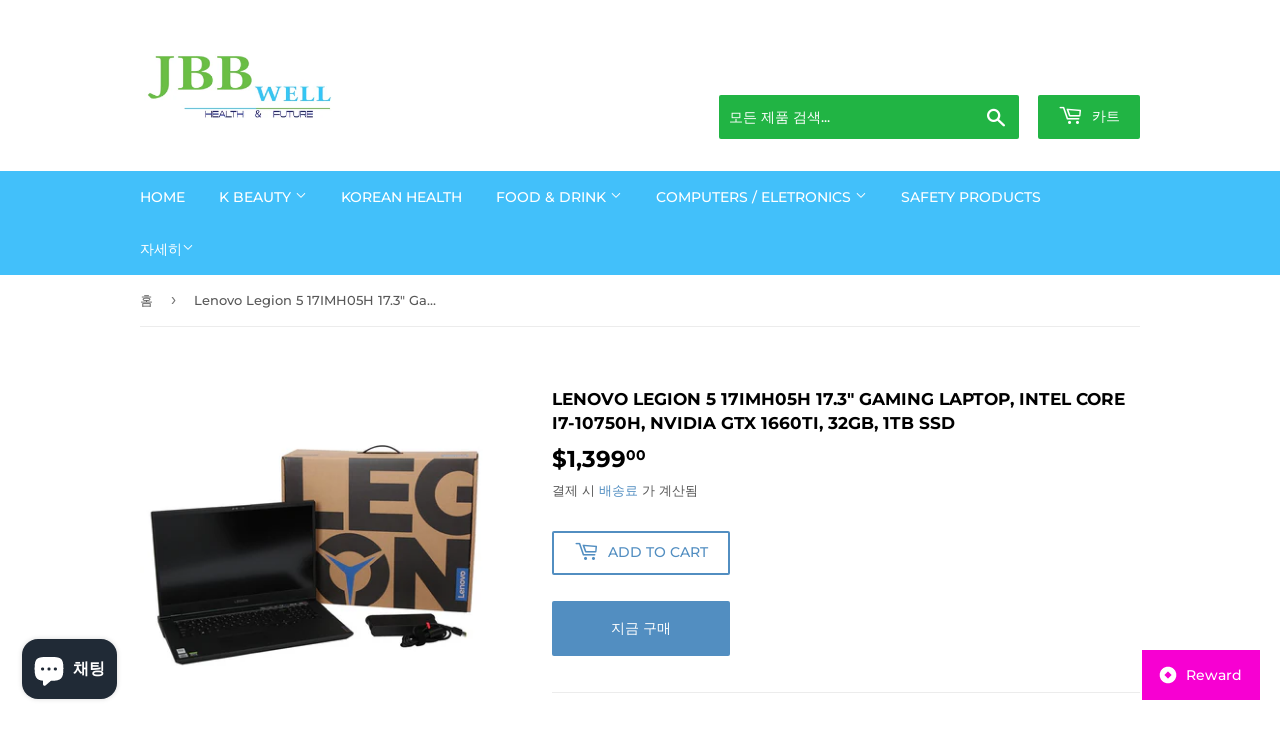

--- FILE ---
content_type: text/html; charset=utf-8
request_url: https://www.alpsus.com/ko/products/lenovo-legion-5-17imh05h-17-3-gaming-laptop-intel-core-i7-10750h-nvidia-gtx-1660ti-32gb-1tb-ssd
body_size: 22208
content:
<!doctype html>
<html class="no-touch no-js" lang="ko">
<head>
  <script>(function(H){H.className=H.className.replace(/\bno-js\b/,'js')})(document.documentElement)</script>
  <!-- Basic page needs ================================================== -->
  <meta charset="utf-8">
  <meta http-equiv="X-UA-Compatible" content="IE=edge,chrome=1">

  
  <link rel="shortcut icon" href="//www.alpsus.com/cdn/shop/files/Screenshot_20200429-020949_Drive_d76b1906-3ada-4f89-bac5-28ec5f3f24a6_32x32.jpg?v=1614348826" type="image/png" />
  

  <!-- Title and description ================================================== -->
  <title>
  Lenovo Legion 5 17IMH05H 17.3&quot; Gaming Laptop, Intel Core i7-10750H, nV &ndash; NATURE HUB
  </title>

  
    <meta name="description" content="Intel Core i7-10750H Processor 2.6GHz NVIDIA GeForce GTX 1660Ti 6GB GDDR6 32GB DDR4-2933 RAM 1TB Solid State Drive Microsoft Windows 10 Home SD Media Card Reader 10/100/1000 Network 2x2 802.11ax Wireless Bluetooth 17.3&quot; Full HD IPS LED-backlit Anti-Glare 144Hz Display MINIMAL MEETS MIGHTY. Offering a plethora of perfor">
  

  <!-- Product meta ================================================== -->
  <!-- /snippets/social-meta-tags.liquid -->




<meta property="og:site_name" content="NATURE HUB">
<meta property="og:url" content="https://www.alpsus.com/ko/products/lenovo-legion-5-17imh05h-17-3-gaming-laptop-intel-core-i7-10750h-nvidia-gtx-1660ti-32gb-1tb-ssd">
<meta property="og:title" content="Lenovo Legion 5 17IMH05H 17.3&quot; Gaming Laptop, Intel Core i7-10750H, nV">
<meta property="og:type" content="product">
<meta property="og:description" content="Intel Core i7-10750H Processor 2.6GHz NVIDIA GeForce GTX 1660Ti 6GB GDDR6 32GB DDR4-2933 RAM 1TB Solid State Drive Microsoft Windows 10 Home SD Media Card Reader 10/100/1000 Network 2x2 802.11ax Wireless Bluetooth 17.3&quot; Full HD IPS LED-backlit Anti-Glare 144Hz Display MINIMAL MEETS MIGHTY. Offering a plethora of perfor">

  <meta property="og:price:amount" content="1,399.00">
  <meta property="og:price:currency" content="USD">

<meta property="og:image" content="http://www.alpsus.com/cdn/shop/products/11-5_5b3f50b1-dd59-4da5-84ba-d9feeb2061ca_1200x1200.jpg?v=1609227286"><meta property="og:image" content="http://www.alpsus.com/cdn/shop/products/11_0cd03897-bf51-4d71-ba25-d7b5859dd3cb_1200x1200.jpg?v=1609227286"><meta property="og:image" content="http://www.alpsus.com/cdn/shop/products/11-1_4438b7f9-2a16-4daa-8aef-b6dc2ba54d43_1200x1200.jpg?v=1609227286">
<meta property="og:image:secure_url" content="https://www.alpsus.com/cdn/shop/products/11-5_5b3f50b1-dd59-4da5-84ba-d9feeb2061ca_1200x1200.jpg?v=1609227286"><meta property="og:image:secure_url" content="https://www.alpsus.com/cdn/shop/products/11_0cd03897-bf51-4d71-ba25-d7b5859dd3cb_1200x1200.jpg?v=1609227286"><meta property="og:image:secure_url" content="https://www.alpsus.com/cdn/shop/products/11-1_4438b7f9-2a16-4daa-8aef-b6dc2ba54d43_1200x1200.jpg?v=1609227286">


<meta name="twitter:card" content="summary_large_image">
<meta name="twitter:title" content="Lenovo Legion 5 17IMH05H 17.3&quot; Gaming Laptop, Intel Core i7-10750H, nV">
<meta name="twitter:description" content="Intel Core i7-10750H Processor 2.6GHz NVIDIA GeForce GTX 1660Ti 6GB GDDR6 32GB DDR4-2933 RAM 1TB Solid State Drive Microsoft Windows 10 Home SD Media Card Reader 10/100/1000 Network 2x2 802.11ax Wireless Bluetooth 17.3&quot; Full HD IPS LED-backlit Anti-Glare 144Hz Display MINIMAL MEETS MIGHTY. Offering a plethora of perfor">


  <!-- CSS3 variables ================================================== -->
  <style data-shopify>
  :root {
    --color-body-text: #585858;
    --color-body: #fff;
  }
</style>


  <!-- Helpers ================================================== -->
  <link rel="canonical" href="https://www.alpsus.com/ko/products/lenovo-legion-5-17imh05h-17-3-gaming-laptop-intel-core-i7-10750h-nvidia-gtx-1660ti-32gb-1tb-ssd">
  <meta name="viewport" content="width=device-width,initial-scale=1">

  <!-- CSS ================================================== -->
  <link href="//www.alpsus.com/cdn/shop/t/5/assets/theme.scss.css?v=98736760676703108401760979555" rel="stylesheet" type="text/css" media="all" />

  <script>

    var moneyFormat = '${{amount}}';

    var theme = {
      strings:{
        product:{
          unavailable: "사용할 수 없음",
          will_be_in_stock_after:"[date] 후에 재고가 있습니다",
          only_left:"1 개밖에 남아 있지 않습니다!",
          unitPrice: "단가",
          unitPriceSeparator: "당"
        },
        navigation:{
          more_link: "자세히"
        },
        map:{
          addressError: "주소 찾기 오류",
          addressNoResults: "주소 검색 결과 없음",
          addressQueryLimit: "Google API 사용 제한을 초과하였습니다. \u003ca href=\"https:\/\/developers.google.com\/maps\/premium\/usage-limits\"\u003e프리미엄 플랜\u003c\/a\u003e 으로 업그레이드를 고려하십시오.",
          authError: "Google 지도 API 키를 인증하는 중 문제가 발생했습니다."
        }
      },
      settings:{
        cartType: "modal"
      }
    };</script>

  <!-- Header hook for plugins ================================================== -->
  <script>window.performance && window.performance.mark && window.performance.mark('shopify.content_for_header.start');</script><meta name="google-site-verification" content="M8myqyVXIsGdTYXnJqvv2zSTwmz_-U_zMtrn0NWQJiY">
<meta id="shopify-digital-wallet" name="shopify-digital-wallet" content="/28281274450/digital_wallets/dialog">
<link rel="alternate" hreflang="x-default" href="https://www.alpsus.com/products/lenovo-legion-5-17imh05h-17-3-gaming-laptop-intel-core-i7-10750h-nvidia-gtx-1660ti-32gb-1tb-ssd">
<link rel="alternate" hreflang="en" href="https://www.alpsus.com/products/lenovo-legion-5-17imh05h-17-3-gaming-laptop-intel-core-i7-10750h-nvidia-gtx-1660ti-32gb-1tb-ssd">
<link rel="alternate" hreflang="ko" href="https://www.alpsus.com/ko/products/lenovo-legion-5-17imh05h-17-3-gaming-laptop-intel-core-i7-10750h-nvidia-gtx-1660ti-32gb-1tb-ssd">
<link rel="alternate" type="application/json+oembed" href="https://www.alpsus.com/ko/products/lenovo-legion-5-17imh05h-17-3-gaming-laptop-intel-core-i7-10750h-nvidia-gtx-1660ti-32gb-1tb-ssd.oembed">
<script async="async" src="/checkouts/internal/preloads.js?locale=ko-US"></script>
<script id="shopify-features" type="application/json">{"accessToken":"481b61d1dc84b8e235ad6dc38f10fb00","betas":["rich-media-storefront-analytics"],"domain":"www.alpsus.com","predictiveSearch":true,"shopId":28281274450,"locale":"ko"}</script>
<script>var Shopify = Shopify || {};
Shopify.shop = "jbbwell.myshopify.com";
Shopify.locale = "ko";
Shopify.currency = {"active":"USD","rate":"1.0"};
Shopify.country = "US";
Shopify.theme = {"name":"Supply","id":83802161234,"schema_name":"Supply","schema_version":"9.5.2","theme_store_id":679,"role":"main"};
Shopify.theme.handle = "null";
Shopify.theme.style = {"id":null,"handle":null};
Shopify.cdnHost = "www.alpsus.com/cdn";
Shopify.routes = Shopify.routes || {};
Shopify.routes.root = "/ko/";</script>
<script type="module">!function(o){(o.Shopify=o.Shopify||{}).modules=!0}(window);</script>
<script>!function(o){function n(){var o=[];function n(){o.push(Array.prototype.slice.apply(arguments))}return n.q=o,n}var t=o.Shopify=o.Shopify||{};t.loadFeatures=n(),t.autoloadFeatures=n()}(window);</script>
<script id="shop-js-analytics" type="application/json">{"pageType":"product"}</script>
<script defer="defer" async type="module" src="//www.alpsus.com/cdn/shopifycloud/shop-js/modules/v2/client.init-shop-cart-sync_FVTFP__S.ko.esm.js"></script>
<script defer="defer" async type="module" src="//www.alpsus.com/cdn/shopifycloud/shop-js/modules/v2/chunk.common_h8xq1A_i.esm.js"></script>
<script type="module">
  await import("//www.alpsus.com/cdn/shopifycloud/shop-js/modules/v2/client.init-shop-cart-sync_FVTFP__S.ko.esm.js");
await import("//www.alpsus.com/cdn/shopifycloud/shop-js/modules/v2/chunk.common_h8xq1A_i.esm.js");

  window.Shopify.SignInWithShop?.initShopCartSync?.({"fedCMEnabled":true,"windoidEnabled":true});

</script>
<script>(function() {
  var isLoaded = false;
  function asyncLoad() {
    if (isLoaded) return;
    isLoaded = true;
    var urls = ["https:\/\/bingshoppingtool-t2app-prod.trafficmanager.net\/uet\/tracking_script?shop=jbbwell.myshopify.com"];
    for (var i = 0; i < urls.length; i++) {
      var s = document.createElement('script');
      s.type = 'text/javascript';
      s.async = true;
      s.src = urls[i];
      var x = document.getElementsByTagName('script')[0];
      x.parentNode.insertBefore(s, x);
    }
  };
  if(window.attachEvent) {
    window.attachEvent('onload', asyncLoad);
  } else {
    window.addEventListener('load', asyncLoad, false);
  }
})();</script>
<script id="__st">var __st={"a":28281274450,"offset":-21600,"reqid":"25fc3e7a-fc69-4e94-9c3e-873bc0d29c9b-1768880661","pageurl":"www.alpsus.com\/ko\/products\/lenovo-legion-5-17imh05h-17-3-gaming-laptop-intel-core-i7-10750h-nvidia-gtx-1660ti-32gb-1tb-ssd","u":"566456ffaa1d","p":"product","rtyp":"product","rid":4918252535890};</script>
<script>window.ShopifyPaypalV4VisibilityTracking = true;</script>
<script id="captcha-bootstrap">!function(){'use strict';const t='contact',e='account',n='new_comment',o=[[t,t],['blogs',n],['comments',n],[t,'customer']],c=[[e,'customer_login'],[e,'guest_login'],[e,'recover_customer_password'],[e,'create_customer']],r=t=>t.map((([t,e])=>`form[action*='/${t}']:not([data-nocaptcha='true']) input[name='form_type'][value='${e}']`)).join(','),a=t=>()=>t?[...document.querySelectorAll(t)].map((t=>t.form)):[];function s(){const t=[...o],e=r(t);return a(e)}const i='password',u='form_key',d=['recaptcha-v3-token','g-recaptcha-response','h-captcha-response',i],f=()=>{try{return window.sessionStorage}catch{return}},m='__shopify_v',_=t=>t.elements[u];function p(t,e,n=!1){try{const o=window.sessionStorage,c=JSON.parse(o.getItem(e)),{data:r}=function(t){const{data:e,action:n}=t;return t[m]||n?{data:e,action:n}:{data:t,action:n}}(c);for(const[e,n]of Object.entries(r))t.elements[e]&&(t.elements[e].value=n);n&&o.removeItem(e)}catch(o){console.error('form repopulation failed',{error:o})}}const l='form_type',E='cptcha';function T(t){t.dataset[E]=!0}const w=window,h=w.document,L='Shopify',v='ce_forms',y='captcha';let A=!1;((t,e)=>{const n=(g='f06e6c50-85a8-45c8-87d0-21a2b65856fe',I='https://cdn.shopify.com/shopifycloud/storefront-forms-hcaptcha/ce_storefront_forms_captcha_hcaptcha.v1.5.2.iife.js',D={infoText:'hCaptcha에 의해 보호됨',privacyText:'개인정보 보호',termsText:'약관'},(t,e,n)=>{const o=w[L][v],c=o.bindForm;if(c)return c(t,g,e,D).then(n);var r;o.q.push([[t,g,e,D],n]),r=I,A||(h.body.append(Object.assign(h.createElement('script'),{id:'captcha-provider',async:!0,src:r})),A=!0)});var g,I,D;w[L]=w[L]||{},w[L][v]=w[L][v]||{},w[L][v].q=[],w[L][y]=w[L][y]||{},w[L][y].protect=function(t,e){n(t,void 0,e),T(t)},Object.freeze(w[L][y]),function(t,e,n,w,h,L){const[v,y,A,g]=function(t,e,n){const i=e?o:[],u=t?c:[],d=[...i,...u],f=r(d),m=r(i),_=r(d.filter((([t,e])=>n.includes(e))));return[a(f),a(m),a(_),s()]}(w,h,L),I=t=>{const e=t.target;return e instanceof HTMLFormElement?e:e&&e.form},D=t=>v().includes(t);t.addEventListener('submit',(t=>{const e=I(t);if(!e)return;const n=D(e)&&!e.dataset.hcaptchaBound&&!e.dataset.recaptchaBound,o=_(e),c=g().includes(e)&&(!o||!o.value);(n||c)&&t.preventDefault(),c&&!n&&(function(t){try{if(!f())return;!function(t){const e=f();if(!e)return;const n=_(t);if(!n)return;const o=n.value;o&&e.removeItem(o)}(t);const e=Array.from(Array(32),(()=>Math.random().toString(36)[2])).join('');!function(t,e){_(t)||t.append(Object.assign(document.createElement('input'),{type:'hidden',name:u})),t.elements[u].value=e}(t,e),function(t,e){const n=f();if(!n)return;const o=[...t.querySelectorAll(`input[type='${i}']`)].map((({name:t})=>t)),c=[...d,...o],r={};for(const[a,s]of new FormData(t).entries())c.includes(a)||(r[a]=s);n.setItem(e,JSON.stringify({[m]:1,action:t.action,data:r}))}(t,e)}catch(e){console.error('failed to persist form',e)}}(e),e.submit())}));const S=(t,e)=>{t&&!t.dataset[E]&&(n(t,e.some((e=>e===t))),T(t))};for(const o of['focusin','change'])t.addEventListener(o,(t=>{const e=I(t);D(e)&&S(e,y())}));const B=e.get('form_key'),M=e.get(l),P=B&&M;t.addEventListener('DOMContentLoaded',(()=>{const t=y();if(P)for(const e of t)e.elements[l].value===M&&p(e,B);[...new Set([...A(),...v().filter((t=>'true'===t.dataset.shopifyCaptcha))])].forEach((e=>S(e,t)))}))}(h,new URLSearchParams(w.location.search),n,t,e,['guest_login'])})(!0,!0)}();</script>
<script integrity="sha256-4kQ18oKyAcykRKYeNunJcIwy7WH5gtpwJnB7kiuLZ1E=" data-source-attribution="shopify.loadfeatures" defer="defer" src="//www.alpsus.com/cdn/shopifycloud/storefront/assets/storefront/load_feature-a0a9edcb.js" crossorigin="anonymous"></script>
<script data-source-attribution="shopify.dynamic_checkout.dynamic.init">var Shopify=Shopify||{};Shopify.PaymentButton=Shopify.PaymentButton||{isStorefrontPortableWallets:!0,init:function(){window.Shopify.PaymentButton.init=function(){};var t=document.createElement("script");t.src="https://www.alpsus.com/cdn/shopifycloud/portable-wallets/latest/portable-wallets.ko.js",t.type="module",document.head.appendChild(t)}};
</script>
<script data-source-attribution="shopify.dynamic_checkout.buyer_consent">
  function portableWalletsHideBuyerConsent(e){var t=document.getElementById("shopify-buyer-consent"),n=document.getElementById("shopify-subscription-policy-button");t&&n&&(t.classList.add("hidden"),t.setAttribute("aria-hidden","true"),n.removeEventListener("click",e))}function portableWalletsShowBuyerConsent(e){var t=document.getElementById("shopify-buyer-consent"),n=document.getElementById("shopify-subscription-policy-button");t&&n&&(t.classList.remove("hidden"),t.removeAttribute("aria-hidden"),n.addEventListener("click",e))}window.Shopify?.PaymentButton&&(window.Shopify.PaymentButton.hideBuyerConsent=portableWalletsHideBuyerConsent,window.Shopify.PaymentButton.showBuyerConsent=portableWalletsShowBuyerConsent);
</script>
<script>
  function portableWalletsCleanup(e){e&&e.src&&console.error("Failed to load portable wallets script "+e.src);var t=document.querySelectorAll("shopify-accelerated-checkout .shopify-payment-button__skeleton, shopify-accelerated-checkout-cart .wallet-cart-button__skeleton"),e=document.getElementById("shopify-buyer-consent");for(let e=0;e<t.length;e++)t[e].remove();e&&e.remove()}function portableWalletsNotLoadedAsModule(e){e instanceof ErrorEvent&&"string"==typeof e.message&&e.message.includes("import.meta")&&"string"==typeof e.filename&&e.filename.includes("portable-wallets")&&(window.removeEventListener("error",portableWalletsNotLoadedAsModule),window.Shopify.PaymentButton.failedToLoad=e,"loading"===document.readyState?document.addEventListener("DOMContentLoaded",window.Shopify.PaymentButton.init):window.Shopify.PaymentButton.init())}window.addEventListener("error",portableWalletsNotLoadedAsModule);
</script>

<script type="module" src="https://www.alpsus.com/cdn/shopifycloud/portable-wallets/latest/portable-wallets.ko.js" onError="portableWalletsCleanup(this)" crossorigin="anonymous"></script>
<script nomodule>
  document.addEventListener("DOMContentLoaded", portableWalletsCleanup);
</script>

<link id="shopify-accelerated-checkout-styles" rel="stylesheet" media="screen" href="https://www.alpsus.com/cdn/shopifycloud/portable-wallets/latest/accelerated-checkout-backwards-compat.css" crossorigin="anonymous">
<style id="shopify-accelerated-checkout-cart">
        #shopify-buyer-consent {
  margin-top: 1em;
  display: inline-block;
  width: 100%;
}

#shopify-buyer-consent.hidden {
  display: none;
}

#shopify-subscription-policy-button {
  background: none;
  border: none;
  padding: 0;
  text-decoration: underline;
  font-size: inherit;
  cursor: pointer;
}

#shopify-subscription-policy-button::before {
  box-shadow: none;
}

      </style>

<script>window.performance && window.performance.mark && window.performance.mark('shopify.content_for_header.end');</script>

  
  

  <script src="//www.alpsus.com/cdn/shop/t/5/assets/jquery-2.2.3.min.js?v=58211863146907186831608961297" type="text/javascript"></script>

  <script src="//www.alpsus.com/cdn/shop/t/5/assets/lazysizes.min.js?v=8147953233334221341608961297" async="async"></script>
  <script src="//www.alpsus.com/cdn/shop/t/5/assets/vendor.js?v=106177282645720727331608961300" defer="defer"></script>
  <script src="//www.alpsus.com/cdn/shop/t/5/assets/theme.js?v=8756856857736833641618579746" defer="defer"></script>


<!-- BEGIN app block: shopify://apps/bloy-loyalty-rewards/blocks/bloy-popup/97e8894d-00f0-41a9-b986-49828146257c -->


    
    
    

    

    

    
        <link rel="prefetch" href="https://cms.bloy.io/images/branding/popup_header.jpg" />
    

    
        <link rel="prefetch" href="https://cms.bloy.io/images/branding/popup_background.png" />
    

   
    <link rel="stylesheet" href="https://cdn.shopify.com/extensions/019bc5d6-fc69-747c-987c-4df999b09586/bloy-400/assets/bloy-popup.css">
    
    <script src="https://cdn.shopify.com/extensions/019bc5d6-fc69-747c-987c-4df999b09586/bloy-400/assets/popup.bloy.js" defer></script>
    <script>
        var BloyUser = {
            id: "",
            email: "",
            token: "7425a7ce75d6cf46dce2b08f5f20bd65a193029630e88abaab72733514b72f14",
            shop_custom_wte_visit_store: {},
            first_name: "",

        };
        var BloyConfigs = {"shop_id":"68f6604b64efa0413f6c952a","shop_name":"NATURE HUB","bloyCmsUrl":"https://cms.bloy.io","bloyApiUrl":"https://api.bloy.io","currencyFormat":"${{amount}}","watermark":null,"version":2,"watermarkV2":false,"autoTranslate":false,"defaultLanguageStoreFront":"en"};
        var BloyLoyalty = {"status":true,"pointCurrency":{"singular":"point","plural":"points"}};
        var BloyPopupDesign = {
            theme: {"_id":"68f6604b64efa0413f6c9544","colors":{"primaryColor":"#F700D2"},"backgrounds":{"header":{"backgroundType":"image","solidColor":"#222222","image":""},"popup":{"backgroundType":"image","solidColor":"#FFFFFF","image":""}},"border":"square","popupBorderRadius":12,"btnBorderRadius":8,"shop":"68f6604b64efa0413f6c952a"},
            widget: {"_id":"68f6604b64efa0413f6c9545","title":"Reward","icon":"icon_1","desktopDisplay":"icon_text","mobileDisplay":"icon_text","placement":"bottom_right","sideSpacing":20,"bottomSpacing":20,"borderRadius":12,"includeDevices":["desktop","mobile"],"pageSetting":"show_all","includeVisibilityPages":[],"includeVisibilityURLs":[],"excludeVisibilityPages":[],"excludeVisibilityURLs":[],"border":"square","shop":"68f6604b64efa0413f6c952a"},
        };
        var BloyTranslation = {"choose_date":"Choose date","welcome_to":"Welcome to","points_program":"Mida K-Beauty Reward","become_a_member":"Become a member","join_points_program":"Join the points program to start earning for exclusive rewards","join_now":"Join now","already_account":"Already have an account?","sign_in":"Sign in","earn_points":"Earn points","redeem_points":"Redeem points","back":"Back","you_have":"You have","next_action":"Next action","your_rewards":"Your rewards","your_activities":"Your activities","copy":"Copy","apply":"Apply","used":"Used","expired":"Expired","no_rewards":"No rewards yet. Earn points by completing actions and redeem them for exciting rewards!","view_wte":"View ways to earn points","no_activites_title":"No activities yet","no_activites_text":"No activities have been logged in the points program. Start earning points to get access to exclusive rewards.","complete":"Complete","update":"Update","variable_earn_description":"{{PointsEarned}} for every {{Amount}} spent","update_birthday_text":"Birthday rewards can only be claimed once per year. Please enter or update your birthday at least 30 days in advance","birthday_updated_title":"Birthday updated","birthday_updated_text":"You’ll automatically receive {{PointsEarned}} on your birthday.","okay":"Okay","redeem":"Redeem","activity_redeem":"Redeem","variable_redeem_description":"Discount {{Amount}} for every {{PointsRedeemed}}","variable_redeem_store_credit_description":"Credit {{Amount}} for every {{PointsRedeemed}}","fixed_redeem_description":"Cost {{PointsRedeemed}}","variable_redeem_preview":"You will get {{Amount}} off your entire order for {{PointsRedeemed}} redeemed","variable_redeem_store_credit_preview":"You will get {{Amount}} credit for {{PointsRedeemed}} redeemed","redeemed_store_credit":"You've received {{AmountCurrency}} in store credit","apply_at_checkout":"Apply it at checkout","btn_store_credit":"Okay","redeemed":"You got a {{RewardName}} by using {{PointsRedeemed}}","continue":"Continue","select_product":"Select product","free_product_description":"You will receive a free product by selecting a product below","select":"Select","add_to_cart":"Add to cart","redeemed_free_product":"Congratulations on receiving a {{FreeProduct}}. The product has been added to the cart.","go_to_cart":"Go to cart","referral_points_refer_a_friend":"Refer a friend","referral_points_completed":"{{ReferralsCompletedCount}} referrals completed","referral_points_description":"Give your friends a reward and claim your own when they make a purchase","referral_points_they_get":"They get","referral_points_you_get":"You get","referral_program":"Referral program","referral_program_description":"Give your friends a reward and claim your own when they make a purchase","referral_program_they_get":"They get","referral_program_you_get":"You get","send_this_link":"Send this link to your friend","or_send_via":"Or send via","referral_program_email_title":"Your friends' email","referral_program_email_placeholder":"Separate each email with a comma","referral_program_email_error_1":"Please enter valid emails, separated each email with a comma","referral_program_email_error_2":"You cannot refer to yourself","referral_program_email_message_title":"Your message","referral_program_email_message_placeholder":"A personalized message for your friends. We will take care of adding the offer link for you :)","referral_program_send_button":"Send referral invite","referral_program_invite_success":"Invite(s) sent successfully!","get_your_coupon":"Get your coupon","you_got_gift":"You've got a gift from a friend! Apply this code during checkout to enjoy your reward","your_gift":"Your gift","enter_your_email":"Enter your email","referral_program_email_error_3":"You're not eligible to receive the gift","claim_coupon":"Claim coupon","referral_program_your_discount":"Your discount code","referral_program_copy":"Copy","referral_program_apply":"Apply","referral_program_discount_applied":"Discount applied","referral_reward_value":"{{DiscountValue}} off","refer_email":"Refer {{ReferredCustomerEmail}}","refer":"Refer","review":"Review","subscribe":"Subscribe","subscribe_updated_title":"Thank you for your subscription!","subscribe_updated_text":"You’ve earned {{PointsEarned}} to unlock exciting rewards ahead!","reach_higher_tiers":"Your all access pass to exclusive rewards. Reach higher tiers for more exclusive perks","spend_tier_milestone":"Spend {{TierMilestone}}","earn_tier_milestone":"Earn {{TierMilestone}}","spend_tier_milestone_to_reach_next_tier":"Spend {{TierMilestone_Left}} more to reach {{NextTier}}","earn_point_to_reach_next_tier":"Earn {{TierMilestone_Left}} more to reach {{NextTier}}","congratulate_hightest_tier":"Congratulations! You're in the highest tier","time_vip_update":"New tier will be updated after {{VIP_ResetDate}}","perks":"Perks","entry_rewards":"Entry Rewards","your_current_tier":"Your current tier","claim_point_visit":"Claim","login_text":"Log in","earn_point_text_visiting":"You’ve earned {{PointsEarned}} by visiting store today","earn_point_text_login":"You’ve earned {{PointsEarned}} by completing the streak","day_streak":"7-day streak","streak_completed":"Streak completed","streak_points_earned_text":"Earn {{CompletedStreakPoints}} by visiting the store {{StreakDuration}} days in a row","login_to_earned_streak_points_text":"Log in to earn {{CompletedStreakPoints}} by visiting the store {{StreakDuration}} days in a row","claim_text":"Claim","streak_completed_finish":"Congratulations on earning {{CompletedStreakPoints}} by finishing Streak","login_streak_text":"Login","lto_before_login":"Join the loyalty program today to earn {{PointMultiplier}}X points on every purchase during weekend","lto_event_end_on":"Ends on {{EndDate}}","lto_after_login":"Earn {{PointMultiplier}}X points on every purchase you make during weekend"};
        var BloyCurrentLocale = {
            language: "en"
        };
    </script>

    
    
    
        
    
    <style>
        
        

        
        

        :root {
            --bloy-primary-color: #F700D2;
            --bloy-subdued-color: #F5F2FD;
            --bloy-text-color: #1B1731;
            --bloy-secondary-color: #616161;
            --bloy-bg-body-color: #D6D6D6;
            --bloy-bg-header-color: #010249;
            --bloy-disabled-color: #807D87;
            --bloy-popup-header-color: #222222;
            --bloy-popup-background-color: #FFFFFF;
            --bloy-header-image: url(https://cms.bloy.io/images/branding/popup_header.jpg);
            --bloy-popup-image: url(https://cms.bloy.io/images/branding/popup_background.png);
            --bloy-popup-border-radius: 0px;
            --bloy-popup-btn-border-radius: 0px;
        }

        
            div.BLOY-widget,
            div.BLOY-popup {
                right: 20px;
            }
            div.BLOY-popup {
                
                    bottom: 80px;
                    transform-origin: right bottom;
                
            }
            div.BLOY-widget {
                transform-origin: right;
                bottom: 20px;
            }
        
    </style>



<!-- END app block --><script src="https://cdn.shopify.com/extensions/e4b3a77b-20c9-4161-b1bb-deb87046128d/inbox-1253/assets/inbox-chat-loader.js" type="text/javascript" defer="defer"></script>
<link href="https://monorail-edge.shopifysvc.com" rel="dns-prefetch">
<script>(function(){if ("sendBeacon" in navigator && "performance" in window) {try {var session_token_from_headers = performance.getEntriesByType('navigation')[0].serverTiming.find(x => x.name == '_s').description;} catch {var session_token_from_headers = undefined;}var session_cookie_matches = document.cookie.match(/_shopify_s=([^;]*)/);var session_token_from_cookie = session_cookie_matches && session_cookie_matches.length === 2 ? session_cookie_matches[1] : "";var session_token = session_token_from_headers || session_token_from_cookie || "";function handle_abandonment_event(e) {var entries = performance.getEntries().filter(function(entry) {return /monorail-edge.shopifysvc.com/.test(entry.name);});if (!window.abandonment_tracked && entries.length === 0) {window.abandonment_tracked = true;var currentMs = Date.now();var navigation_start = performance.timing.navigationStart;var payload = {shop_id: 28281274450,url: window.location.href,navigation_start,duration: currentMs - navigation_start,session_token,page_type: "product"};window.navigator.sendBeacon("https://monorail-edge.shopifysvc.com/v1/produce", JSON.stringify({schema_id: "online_store_buyer_site_abandonment/1.1",payload: payload,metadata: {event_created_at_ms: currentMs,event_sent_at_ms: currentMs}}));}}window.addEventListener('pagehide', handle_abandonment_event);}}());</script>
<script id="web-pixels-manager-setup">(function e(e,d,r,n,o){if(void 0===o&&(o={}),!Boolean(null===(a=null===(i=window.Shopify)||void 0===i?void 0:i.analytics)||void 0===a?void 0:a.replayQueue)){var i,a;window.Shopify=window.Shopify||{};var t=window.Shopify;t.analytics=t.analytics||{};var s=t.analytics;s.replayQueue=[],s.publish=function(e,d,r){return s.replayQueue.push([e,d,r]),!0};try{self.performance.mark("wpm:start")}catch(e){}var l=function(){var e={modern:/Edge?\/(1{2}[4-9]|1[2-9]\d|[2-9]\d{2}|\d{4,})\.\d+(\.\d+|)|Firefox\/(1{2}[4-9]|1[2-9]\d|[2-9]\d{2}|\d{4,})\.\d+(\.\d+|)|Chrom(ium|e)\/(9{2}|\d{3,})\.\d+(\.\d+|)|(Maci|X1{2}).+ Version\/(15\.\d+|(1[6-9]|[2-9]\d|\d{3,})\.\d+)([,.]\d+|)( \(\w+\)|)( Mobile\/\w+|) Safari\/|Chrome.+OPR\/(9{2}|\d{3,})\.\d+\.\d+|(CPU[ +]OS|iPhone[ +]OS|CPU[ +]iPhone|CPU IPhone OS|CPU iPad OS)[ +]+(15[._]\d+|(1[6-9]|[2-9]\d|\d{3,})[._]\d+)([._]\d+|)|Android:?[ /-](13[3-9]|1[4-9]\d|[2-9]\d{2}|\d{4,})(\.\d+|)(\.\d+|)|Android.+Firefox\/(13[5-9]|1[4-9]\d|[2-9]\d{2}|\d{4,})\.\d+(\.\d+|)|Android.+Chrom(ium|e)\/(13[3-9]|1[4-9]\d|[2-9]\d{2}|\d{4,})\.\d+(\.\d+|)|SamsungBrowser\/([2-9]\d|\d{3,})\.\d+/,legacy:/Edge?\/(1[6-9]|[2-9]\d|\d{3,})\.\d+(\.\d+|)|Firefox\/(5[4-9]|[6-9]\d|\d{3,})\.\d+(\.\d+|)|Chrom(ium|e)\/(5[1-9]|[6-9]\d|\d{3,})\.\d+(\.\d+|)([\d.]+$|.*Safari\/(?![\d.]+ Edge\/[\d.]+$))|(Maci|X1{2}).+ Version\/(10\.\d+|(1[1-9]|[2-9]\d|\d{3,})\.\d+)([,.]\d+|)( \(\w+\)|)( Mobile\/\w+|) Safari\/|Chrome.+OPR\/(3[89]|[4-9]\d|\d{3,})\.\d+\.\d+|(CPU[ +]OS|iPhone[ +]OS|CPU[ +]iPhone|CPU IPhone OS|CPU iPad OS)[ +]+(10[._]\d+|(1[1-9]|[2-9]\d|\d{3,})[._]\d+)([._]\d+|)|Android:?[ /-](13[3-9]|1[4-9]\d|[2-9]\d{2}|\d{4,})(\.\d+|)(\.\d+|)|Mobile Safari.+OPR\/([89]\d|\d{3,})\.\d+\.\d+|Android.+Firefox\/(13[5-9]|1[4-9]\d|[2-9]\d{2}|\d{4,})\.\d+(\.\d+|)|Android.+Chrom(ium|e)\/(13[3-9]|1[4-9]\d|[2-9]\d{2}|\d{4,})\.\d+(\.\d+|)|Android.+(UC? ?Browser|UCWEB|U3)[ /]?(15\.([5-9]|\d{2,})|(1[6-9]|[2-9]\d|\d{3,})\.\d+)\.\d+|SamsungBrowser\/(5\.\d+|([6-9]|\d{2,})\.\d+)|Android.+MQ{2}Browser\/(14(\.(9|\d{2,})|)|(1[5-9]|[2-9]\d|\d{3,})(\.\d+|))(\.\d+|)|K[Aa][Ii]OS\/(3\.\d+|([4-9]|\d{2,})\.\d+)(\.\d+|)/},d=e.modern,r=e.legacy,n=navigator.userAgent;return n.match(d)?"modern":n.match(r)?"legacy":"unknown"}(),u="modern"===l?"modern":"legacy",c=(null!=n?n:{modern:"",legacy:""})[u],f=function(e){return[e.baseUrl,"/wpm","/b",e.hashVersion,"modern"===e.buildTarget?"m":"l",".js"].join("")}({baseUrl:d,hashVersion:r,buildTarget:u}),m=function(e){var d=e.version,r=e.bundleTarget,n=e.surface,o=e.pageUrl,i=e.monorailEndpoint;return{emit:function(e){var a=e.status,t=e.errorMsg,s=(new Date).getTime(),l=JSON.stringify({metadata:{event_sent_at_ms:s},events:[{schema_id:"web_pixels_manager_load/3.1",payload:{version:d,bundle_target:r,page_url:o,status:a,surface:n,error_msg:t},metadata:{event_created_at_ms:s}}]});if(!i)return console&&console.warn&&console.warn("[Web Pixels Manager] No Monorail endpoint provided, skipping logging."),!1;try{return self.navigator.sendBeacon.bind(self.navigator)(i,l)}catch(e){}var u=new XMLHttpRequest;try{return u.open("POST",i,!0),u.setRequestHeader("Content-Type","text/plain"),u.send(l),!0}catch(e){return console&&console.warn&&console.warn("[Web Pixels Manager] Got an unhandled error while logging to Monorail."),!1}}}}({version:r,bundleTarget:l,surface:e.surface,pageUrl:self.location.href,monorailEndpoint:e.monorailEndpoint});try{o.browserTarget=l,function(e){var d=e.src,r=e.async,n=void 0===r||r,o=e.onload,i=e.onerror,a=e.sri,t=e.scriptDataAttributes,s=void 0===t?{}:t,l=document.createElement("script"),u=document.querySelector("head"),c=document.querySelector("body");if(l.async=n,l.src=d,a&&(l.integrity=a,l.crossOrigin="anonymous"),s)for(var f in s)if(Object.prototype.hasOwnProperty.call(s,f))try{l.dataset[f]=s[f]}catch(e){}if(o&&l.addEventListener("load",o),i&&l.addEventListener("error",i),u)u.appendChild(l);else{if(!c)throw new Error("Did not find a head or body element to append the script");c.appendChild(l)}}({src:f,async:!0,onload:function(){if(!function(){var e,d;return Boolean(null===(d=null===(e=window.Shopify)||void 0===e?void 0:e.analytics)||void 0===d?void 0:d.initialized)}()){var d=window.webPixelsManager.init(e)||void 0;if(d){var r=window.Shopify.analytics;r.replayQueue.forEach((function(e){var r=e[0],n=e[1],o=e[2];d.publishCustomEvent(r,n,o)})),r.replayQueue=[],r.publish=d.publishCustomEvent,r.visitor=d.visitor,r.initialized=!0}}},onerror:function(){return m.emit({status:"failed",errorMsg:"".concat(f," has failed to load")})},sri:function(e){var d=/^sha384-[A-Za-z0-9+/=]+$/;return"string"==typeof e&&d.test(e)}(c)?c:"",scriptDataAttributes:o}),m.emit({status:"loading"})}catch(e){m.emit({status:"failed",errorMsg:(null==e?void 0:e.message)||"Unknown error"})}}})({shopId: 28281274450,storefrontBaseUrl: "https://www.alpsus.com",extensionsBaseUrl: "https://extensions.shopifycdn.com/cdn/shopifycloud/web-pixels-manager",monorailEndpoint: "https://monorail-edge.shopifysvc.com/unstable/produce_batch",surface: "storefront-renderer",enabledBetaFlags: ["2dca8a86"],webPixelsConfigList: [{"id":"780894290","configuration":"{\"ti\":\"56335287\",\"endpoint\":\"https:\/\/bat.bing.com\/action\/0\"}","eventPayloadVersion":"v1","runtimeContext":"STRICT","scriptVersion":"5ee93563fe31b11d2d65e2f09a5229dc","type":"APP","apiClientId":2997493,"privacyPurposes":["ANALYTICS","MARKETING","SALE_OF_DATA"],"dataSharingAdjustments":{"protectedCustomerApprovalScopes":["read_customer_personal_data"]}},{"id":"378011730","configuration":"{\"config\":\"{\\\"pixel_id\\\":\\\"AW-443298540\\\",\\\"target_country\\\":\\\"US\\\",\\\"gtag_events\\\":[{\\\"type\\\":\\\"page_view\\\",\\\"action_label\\\":\\\"AW-443298540\\\/ByDVCLCyhvEBEOzlsNMB\\\"},{\\\"type\\\":\\\"purchase\\\",\\\"action_label\\\":\\\"AW-443298540\\\/Bl_cCLOyhvEBEOzlsNMB\\\"},{\\\"type\\\":\\\"view_item\\\",\\\"action_label\\\":\\\"AW-443298540\\\/bovuCLayhvEBEOzlsNMB\\\"},{\\\"type\\\":\\\"add_to_cart\\\",\\\"action_label\\\":\\\"AW-443298540\\\/2f6WCLmyhvEBEOzlsNMB\\\"},{\\\"type\\\":\\\"begin_checkout\\\",\\\"action_label\\\":\\\"AW-443298540\\\/9yrPCLyyhvEBEOzlsNMB\\\"},{\\\"type\\\":\\\"search\\\",\\\"action_label\\\":\\\"AW-443298540\\\/FQ5gCL-yhvEBEOzlsNMB\\\"},{\\\"type\\\":\\\"add_payment_info\\\",\\\"action_label\\\":\\\"AW-443298540\\\/WdyHCMKyhvEBEOzlsNMB\\\"}],\\\"enable_monitoring_mode\\\":false}\"}","eventPayloadVersion":"v1","runtimeContext":"OPEN","scriptVersion":"b2a88bafab3e21179ed38636efcd8a93","type":"APP","apiClientId":1780363,"privacyPurposes":[],"dataSharingAdjustments":{"protectedCustomerApprovalScopes":["read_customer_address","read_customer_email","read_customer_name","read_customer_personal_data","read_customer_phone"]}},{"id":"48693330","configuration":"{\"tagID\":\"2612460529902\"}","eventPayloadVersion":"v1","runtimeContext":"STRICT","scriptVersion":"18031546ee651571ed29edbe71a3550b","type":"APP","apiClientId":3009811,"privacyPurposes":["ANALYTICS","MARKETING","SALE_OF_DATA"],"dataSharingAdjustments":{"protectedCustomerApprovalScopes":["read_customer_address","read_customer_email","read_customer_name","read_customer_personal_data","read_customer_phone"]}},{"id":"shopify-app-pixel","configuration":"{}","eventPayloadVersion":"v1","runtimeContext":"STRICT","scriptVersion":"0450","apiClientId":"shopify-pixel","type":"APP","privacyPurposes":["ANALYTICS","MARKETING"]},{"id":"shopify-custom-pixel","eventPayloadVersion":"v1","runtimeContext":"LAX","scriptVersion":"0450","apiClientId":"shopify-pixel","type":"CUSTOM","privacyPurposes":["ANALYTICS","MARKETING"]}],isMerchantRequest: false,initData: {"shop":{"name":"NATURE HUB","paymentSettings":{"currencyCode":"USD"},"myshopifyDomain":"jbbwell.myshopify.com","countryCode":"US","storefrontUrl":"https:\/\/www.alpsus.com\/ko"},"customer":null,"cart":null,"checkout":null,"productVariants":[{"price":{"amount":1399.0,"currencyCode":"USD"},"product":{"title":"Lenovo Legion 5 17IMH05H 17.3\" Gaming Laptop, Intel Core i7-10750H, nVidia GTX 1660Ti, 32GB, 1TB SSD","vendor":"Lenovo","id":"4918252535890","untranslatedTitle":"Lenovo Legion 5 17IMH05H 17.3\" Gaming Laptop, Intel Core i7-10750H, nVidia GTX 1660Ti, 32GB, 1TB SSD","url":"\/ko\/products\/lenovo-legion-5-17imh05h-17-3-gaming-laptop-intel-core-i7-10750h-nvidia-gtx-1660ti-32gb-1tb-ssd","type":"laptop"},"id":"33209086738514","image":{"src":"\/\/www.alpsus.com\/cdn\/shop\/products\/11-5_5b3f50b1-dd59-4da5-84ba-d9feeb2061ca.jpg?v=1609227286"},"sku":"81Y8002NUS","title":"Default Title","untranslatedTitle":"Default Title"}],"purchasingCompany":null},},"https://www.alpsus.com/cdn","fcfee988w5aeb613cpc8e4bc33m6693e112",{"modern":"","legacy":""},{"shopId":"28281274450","storefrontBaseUrl":"https:\/\/www.alpsus.com","extensionBaseUrl":"https:\/\/extensions.shopifycdn.com\/cdn\/shopifycloud\/web-pixels-manager","surface":"storefront-renderer","enabledBetaFlags":"[\"2dca8a86\"]","isMerchantRequest":"false","hashVersion":"fcfee988w5aeb613cpc8e4bc33m6693e112","publish":"custom","events":"[[\"page_viewed\",{}],[\"product_viewed\",{\"productVariant\":{\"price\":{\"amount\":1399.0,\"currencyCode\":\"USD\"},\"product\":{\"title\":\"Lenovo Legion 5 17IMH05H 17.3\\\" Gaming Laptop, Intel Core i7-10750H, nVidia GTX 1660Ti, 32GB, 1TB SSD\",\"vendor\":\"Lenovo\",\"id\":\"4918252535890\",\"untranslatedTitle\":\"Lenovo Legion 5 17IMH05H 17.3\\\" Gaming Laptop, Intel Core i7-10750H, nVidia GTX 1660Ti, 32GB, 1TB SSD\",\"url\":\"\/ko\/products\/lenovo-legion-5-17imh05h-17-3-gaming-laptop-intel-core-i7-10750h-nvidia-gtx-1660ti-32gb-1tb-ssd\",\"type\":\"laptop\"},\"id\":\"33209086738514\",\"image\":{\"src\":\"\/\/www.alpsus.com\/cdn\/shop\/products\/11-5_5b3f50b1-dd59-4da5-84ba-d9feeb2061ca.jpg?v=1609227286\"},\"sku\":\"81Y8002NUS\",\"title\":\"Default Title\",\"untranslatedTitle\":\"Default Title\"}}]]"});</script><script>
  window.ShopifyAnalytics = window.ShopifyAnalytics || {};
  window.ShopifyAnalytics.meta = window.ShopifyAnalytics.meta || {};
  window.ShopifyAnalytics.meta.currency = 'USD';
  var meta = {"product":{"id":4918252535890,"gid":"gid:\/\/shopify\/Product\/4918252535890","vendor":"Lenovo","type":"laptop","handle":"lenovo-legion-5-17imh05h-17-3-gaming-laptop-intel-core-i7-10750h-nvidia-gtx-1660ti-32gb-1tb-ssd","variants":[{"id":33209086738514,"price":139900,"name":"Lenovo Legion 5 17IMH05H 17.3\" Gaming Laptop, Intel Core i7-10750H, nVidia GTX 1660Ti, 32GB, 1TB SSD","public_title":null,"sku":"81Y8002NUS"}],"remote":false},"page":{"pageType":"product","resourceType":"product","resourceId":4918252535890,"requestId":"25fc3e7a-fc69-4e94-9c3e-873bc0d29c9b-1768880661"}};
  for (var attr in meta) {
    window.ShopifyAnalytics.meta[attr] = meta[attr];
  }
</script>
<script class="analytics">
  (function () {
    var customDocumentWrite = function(content) {
      var jquery = null;

      if (window.jQuery) {
        jquery = window.jQuery;
      } else if (window.Checkout && window.Checkout.$) {
        jquery = window.Checkout.$;
      }

      if (jquery) {
        jquery('body').append(content);
      }
    };

    var hasLoggedConversion = function(token) {
      if (token) {
        return document.cookie.indexOf('loggedConversion=' + token) !== -1;
      }
      return false;
    }

    var setCookieIfConversion = function(token) {
      if (token) {
        var twoMonthsFromNow = new Date(Date.now());
        twoMonthsFromNow.setMonth(twoMonthsFromNow.getMonth() + 2);

        document.cookie = 'loggedConversion=' + token + '; expires=' + twoMonthsFromNow;
      }
    }

    var trekkie = window.ShopifyAnalytics.lib = window.trekkie = window.trekkie || [];
    if (trekkie.integrations) {
      return;
    }
    trekkie.methods = [
      'identify',
      'page',
      'ready',
      'track',
      'trackForm',
      'trackLink'
    ];
    trekkie.factory = function(method) {
      return function() {
        var args = Array.prototype.slice.call(arguments);
        args.unshift(method);
        trekkie.push(args);
        return trekkie;
      };
    };
    for (var i = 0; i < trekkie.methods.length; i++) {
      var key = trekkie.methods[i];
      trekkie[key] = trekkie.factory(key);
    }
    trekkie.load = function(config) {
      trekkie.config = config || {};
      trekkie.config.initialDocumentCookie = document.cookie;
      var first = document.getElementsByTagName('script')[0];
      var script = document.createElement('script');
      script.type = 'text/javascript';
      script.onerror = function(e) {
        var scriptFallback = document.createElement('script');
        scriptFallback.type = 'text/javascript';
        scriptFallback.onerror = function(error) {
                var Monorail = {
      produce: function produce(monorailDomain, schemaId, payload) {
        var currentMs = new Date().getTime();
        var event = {
          schema_id: schemaId,
          payload: payload,
          metadata: {
            event_created_at_ms: currentMs,
            event_sent_at_ms: currentMs
          }
        };
        return Monorail.sendRequest("https://" + monorailDomain + "/v1/produce", JSON.stringify(event));
      },
      sendRequest: function sendRequest(endpointUrl, payload) {
        // Try the sendBeacon API
        if (window && window.navigator && typeof window.navigator.sendBeacon === 'function' && typeof window.Blob === 'function' && !Monorail.isIos12()) {
          var blobData = new window.Blob([payload], {
            type: 'text/plain'
          });

          if (window.navigator.sendBeacon(endpointUrl, blobData)) {
            return true;
          } // sendBeacon was not successful

        } // XHR beacon

        var xhr = new XMLHttpRequest();

        try {
          xhr.open('POST', endpointUrl);
          xhr.setRequestHeader('Content-Type', 'text/plain');
          xhr.send(payload);
        } catch (e) {
          console.log(e);
        }

        return false;
      },
      isIos12: function isIos12() {
        return window.navigator.userAgent.lastIndexOf('iPhone; CPU iPhone OS 12_') !== -1 || window.navigator.userAgent.lastIndexOf('iPad; CPU OS 12_') !== -1;
      }
    };
    Monorail.produce('monorail-edge.shopifysvc.com',
      'trekkie_storefront_load_errors/1.1',
      {shop_id: 28281274450,
      theme_id: 83802161234,
      app_name: "storefront",
      context_url: window.location.href,
      source_url: "//www.alpsus.com/cdn/s/trekkie.storefront.cd680fe47e6c39ca5d5df5f0a32d569bc48c0f27.min.js"});

        };
        scriptFallback.async = true;
        scriptFallback.src = '//www.alpsus.com/cdn/s/trekkie.storefront.cd680fe47e6c39ca5d5df5f0a32d569bc48c0f27.min.js';
        first.parentNode.insertBefore(scriptFallback, first);
      };
      script.async = true;
      script.src = '//www.alpsus.com/cdn/s/trekkie.storefront.cd680fe47e6c39ca5d5df5f0a32d569bc48c0f27.min.js';
      first.parentNode.insertBefore(script, first);
    };
    trekkie.load(
      {"Trekkie":{"appName":"storefront","development":false,"defaultAttributes":{"shopId":28281274450,"isMerchantRequest":null,"themeId":83802161234,"themeCityHash":"18358483484546504758","contentLanguage":"ko","currency":"USD","eventMetadataId":"104a019c-1a4c-4dc8-a508-b9960a3879b7"},"isServerSideCookieWritingEnabled":true,"monorailRegion":"shop_domain","enabledBetaFlags":["65f19447"]},"Session Attribution":{},"S2S":{"facebookCapiEnabled":false,"source":"trekkie-storefront-renderer","apiClientId":580111}}
    );

    var loaded = false;
    trekkie.ready(function() {
      if (loaded) return;
      loaded = true;

      window.ShopifyAnalytics.lib = window.trekkie;

      var originalDocumentWrite = document.write;
      document.write = customDocumentWrite;
      try { window.ShopifyAnalytics.merchantGoogleAnalytics.call(this); } catch(error) {};
      document.write = originalDocumentWrite;

      window.ShopifyAnalytics.lib.page(null,{"pageType":"product","resourceType":"product","resourceId":4918252535890,"requestId":"25fc3e7a-fc69-4e94-9c3e-873bc0d29c9b-1768880661","shopifyEmitted":true});

      var match = window.location.pathname.match(/checkouts\/(.+)\/(thank_you|post_purchase)/)
      var token = match? match[1]: undefined;
      if (!hasLoggedConversion(token)) {
        setCookieIfConversion(token);
        window.ShopifyAnalytics.lib.track("Viewed Product",{"currency":"USD","variantId":33209086738514,"productId":4918252535890,"productGid":"gid:\/\/shopify\/Product\/4918252535890","name":"Lenovo Legion 5 17IMH05H 17.3\" Gaming Laptop, Intel Core i7-10750H, nVidia GTX 1660Ti, 32GB, 1TB SSD","price":"1399.00","sku":"81Y8002NUS","brand":"Lenovo","variant":null,"category":"laptop","nonInteraction":true,"remote":false},undefined,undefined,{"shopifyEmitted":true});
      window.ShopifyAnalytics.lib.track("monorail:\/\/trekkie_storefront_viewed_product\/1.1",{"currency":"USD","variantId":33209086738514,"productId":4918252535890,"productGid":"gid:\/\/shopify\/Product\/4918252535890","name":"Lenovo Legion 5 17IMH05H 17.3\" Gaming Laptop, Intel Core i7-10750H, nVidia GTX 1660Ti, 32GB, 1TB SSD","price":"1399.00","sku":"81Y8002NUS","brand":"Lenovo","variant":null,"category":"laptop","nonInteraction":true,"remote":false,"referer":"https:\/\/www.alpsus.com\/ko\/products\/lenovo-legion-5-17imh05h-17-3-gaming-laptop-intel-core-i7-10750h-nvidia-gtx-1660ti-32gb-1tb-ssd"});
      }
    });


        var eventsListenerScript = document.createElement('script');
        eventsListenerScript.async = true;
        eventsListenerScript.src = "//www.alpsus.com/cdn/shopifycloud/storefront/assets/shop_events_listener-3da45d37.js";
        document.getElementsByTagName('head')[0].appendChild(eventsListenerScript);

})();</script>
<script
  defer
  src="https://www.alpsus.com/cdn/shopifycloud/perf-kit/shopify-perf-kit-3.0.4.min.js"
  data-application="storefront-renderer"
  data-shop-id="28281274450"
  data-render-region="gcp-us-central1"
  data-page-type="product"
  data-theme-instance-id="83802161234"
  data-theme-name="Supply"
  data-theme-version="9.5.2"
  data-monorail-region="shop_domain"
  data-resource-timing-sampling-rate="10"
  data-shs="true"
  data-shs-beacon="true"
  data-shs-export-with-fetch="true"
  data-shs-logs-sample-rate="1"
  data-shs-beacon-endpoint="https://www.alpsus.com/api/collect"
></script>
</head>

<body id="lenovo-legion-5-17imh05h-17-3-quot-gaming-laptop-intel-core-i7-10750h-nv" class="template-product">

  <div id="shopify-section-header" class="shopify-section header-section"><header class="site-header" role="banner" data-section-id="header" data-section-type="header-section">
  <div class="wrapper">

    <div class="grid--full">
      <div class="grid-item large--one-half">
        
          <div class="h1 header-logo" itemscope itemtype="http://schema.org/Organization">
        
          
          

          <a href="/ko" itemprop="url">
            <div class="lazyload__image-wrapper no-js header-logo__image" style="max-width:205px;">
              <div style="padding-top:39.37125748502994%;">
                <img class="lazyload js"
                  data-src="//www.alpsus.com/cdn/shop/files/Screenshot_20200429-095754_Drive_d0b608bf-ceb7-442c-91c2-a615be449ba5_{width}x.jpg?v=1614343338"
                  data-widths="[180, 360, 540, 720, 900, 1080, 1296, 1512, 1728, 2048]"
                  data-aspectratio="2.5399239543726235"
                  data-sizes="auto"
                  alt="NATURE HUB"
                  style="width:205px;">
              </div>
            </div>
            <noscript>
              
              <img src="//www.alpsus.com/cdn/shop/files/Screenshot_20200429-095754_Drive_d0b608bf-ceb7-442c-91c2-a615be449ba5_205x.jpg?v=1614343338"
                srcset="//www.alpsus.com/cdn/shop/files/Screenshot_20200429-095754_Drive_d0b608bf-ceb7-442c-91c2-a615be449ba5_205x.jpg?v=1614343338 1x, //www.alpsus.com/cdn/shop/files/Screenshot_20200429-095754_Drive_d0b608bf-ceb7-442c-91c2-a615be449ba5_205x@2x.jpg?v=1614343338 2x"
                alt="NATURE HUB"
                itemprop="logo"
                style="max-width:205px;">
            </noscript>
          </a>
          
        
          </div>
        
      </div>

      <div class="grid-item large--one-half text-center large--text-right">
        
          <div class="site-header--text-links">
            
              
                <a href="https://jbbwell.myshopify.com/discount/DISC10">
              

                <p>10% Discount on 3pcs or more on vitamin</p>

              
                </a>
              
            

            
              <span class="site-header--meta-links medium-down--hide">
                
                  <a href="/ko/account/login" id="customer_login_link">가입</a>
                  <span class="site-header--spacer">또는</span>
                  <a href="/ko/account/register" id="customer_register_link">계정 생성</a>
                
              </span>
            
          </div>

          <br class="medium-down--hide">
        

        <form action="/ko/search" method="get" class="search-bar" role="search">
  <input type="hidden" name="type" value="product">

  <input type="search" name="q" value="" placeholder="모든 제품 검색..." aria-label="모든 제품 검색...">
  <button type="submit" class="search-bar--submit icon-fallback-text">
    <span class="icon icon-search" aria-hidden="true"></span>
    <span class="fallback-text">검색</span>
  </button>
</form>


        <a href="/ko/cart" class="header-cart-btn cart-toggle">
          <span class="icon icon-cart"></span>
          카트 <span class="cart-count cart-badge--desktop hidden-count">0</span>
        </a>
      </div>
    </div>

  </div>
</header>

<div id="mobileNavBar">
  <div class="display-table-cell">
    <button class="menu-toggle mobileNavBar-link" aria-controls="navBar" aria-expanded="false"><span class="icon icon-hamburger" aria-hidden="true"></span>메뉴</button>
  </div>
  <div class="display-table-cell">
    <a href="/ko/cart" class="cart-toggle mobileNavBar-link">
      <span class="icon icon-cart"></span>
      카트 <span class="cart-count hidden-count">0</span>
    </a>
  </div>
</div>

<nav class="nav-bar" id="navBar" role="navigation">
  <div class="wrapper">
    <form action="/ko/search" method="get" class="search-bar" role="search">
  <input type="hidden" name="type" value="product">

  <input type="search" name="q" value="" placeholder="모든 제품 검색..." aria-label="모든 제품 검색...">
  <button type="submit" class="search-bar--submit icon-fallback-text">
    <span class="icon icon-search" aria-hidden="true"></span>
    <span class="fallback-text">검색</span>
  </button>
</form>

    <ul class="mobile-nav" id="MobileNav">
  
  
    
      <li>
        <a
          href="/ko"
          class="mobile-nav--link"
          data-meganav-type="child"
          >
            Home
        </a>
      </li>
    
  
    
      
      <li
        class="mobile-nav--has-dropdown "
        aria-haspopup="true">
        <a
          href="/ko/collections/k-beauty/cleanser+toner+serum+sunscreen+cream"
          class="mobile-nav--link"
          data-meganav-type="parent"
          >
            K Beauty
        </a>
        <button class="icon icon-arrow-down mobile-nav--button"
          aria-expanded="false"
          aria-label="K Beauty 메뉴">
        </button>
        <ul
          id="MenuParent-2"
          class="mobile-nav--dropdown "
          data-meganav-dropdown>
          
            
              <li>
                <a
                  href="/ko/collections/k-beauty"
                  class="mobile-nav--link"
                  data-meganav-type="child"
                  >
                    Brands
                </a>
              </li>
            
          
            
              <li>
                <a
                  href="/ko/collections/k-beauty"
                  class="mobile-nav--link"
                  data-meganav-type="child"
                  >
                    Skin care
                </a>
              </li>
            
          
            
              <li>
                <a
                  href="/ko/collections/digestive"
                  class="mobile-nav--link"
                  data-meganav-type="child"
                  >
                    Digestion
                </a>
              </li>
            
          
            
              <li>
                <a
                  href="/ko/collections/energy"
                  class="mobile-nav--link"
                  data-meganav-type="child"
                  >
                    Energy
                </a>
              </li>
            
          
            
              <li>
                <a
                  href="/ko/collections/eye-health"
                  class="mobile-nav--link"
                  data-meganav-type="child"
                  >
                    Eye Health
                </a>
              </li>
            
          
            
              <li>
                <a
                  href="/ko/collections/heart-health"
                  class="mobile-nav--link"
                  data-meganav-type="child"
                  >
                    Heart Health
                </a>
              </li>
            
          
            
              <li>
                <a
                  href="/ko/collections/immune-health"
                  class="mobile-nav--link"
                  data-meganav-type="child"
                  >
                    Immune Health
                </a>
              </li>
            
          
            
              <li>
                <a
                  href="/ko/collections/sleep"
                  class="mobile-nav--link"
                  data-meganav-type="child"
                  >
                    Sleep
                </a>
              </li>
            
          
        </ul>
      </li>
    
  
    
      <li>
        <a
          href="/ko/collections/k-health"
          class="mobile-nav--link"
          data-meganav-type="child"
          >
            Korean Health
        </a>
      </li>
    
  
    
      
      <li
        class="mobile-nav--has-dropdown "
        aria-haspopup="true">
        <a
          href="/ko/collections/health-products"
          class="mobile-nav--link"
          data-meganav-type="parent"
          >
            Food &amp; Drink
        </a>
        <button class="icon icon-arrow-down mobile-nav--button"
          aria-expanded="false"
          aria-label="Food &amp; Drink 메뉴">
        </button>
        <ul
          id="MenuParent-4"
          class="mobile-nav--dropdown "
          data-meganav-dropdown>
          
            
              <li>
                <a
                  href="/ko/collections/snack-nut"
                  class="mobile-nav--link"
                  data-meganav-type="child"
                  >
                    Snack &amp; Nut
                </a>
              </li>
            
          
        </ul>
      </li>
    
  
    
      
      <li
        class="mobile-nav--has-dropdown "
        aria-haspopup="true">
        <a
          href="/ko/collections/on-site-services"
          class="mobile-nav--link"
          data-meganav-type="parent"
          >
            computers / eletronics
        </a>
        <button class="icon icon-arrow-down mobile-nav--button"
          aria-expanded="false"
          aria-label="computers / eletronics 메뉴">
        </button>
        <ul
          id="MenuParent-5"
          class="mobile-nav--dropdown "
          data-meganav-dropdown>
          
            
              <li>
                <a
                  href="/ko/collections/desktop"
                  class="mobile-nav--link"
                  data-meganav-type="child"
                  >
                    desktops
                </a>
              </li>
            
          
            
              <li>
                <a
                  href="/ko/collections/gaming-systems"
                  class="mobile-nav--link"
                  data-meganav-type="child"
                  >
                    gaming systems
                </a>
              </li>
            
          
            
              <li>
                <a
                  href="/ko/collections/computers"
                  class="mobile-nav--link"
                  data-meganav-type="child"
                  >
                    laptops
                </a>
              </li>
            
          
            
              <li>
                <a
                  href="/ko/collections/tablet"
                  class="mobile-nav--link"
                  data-meganav-type="child"
                  >
                    tablet
                </a>
              </li>
            
          
            
              <li>
                <a
                  href="/ko/collections/smartwatch"
                  class="mobile-nav--link"
                  data-meganav-type="child"
                  >
                    smartwatch
                </a>
              </li>
            
          
            
              <li>
                <a
                  href="/ko/collections/open-box-items"
                  class="mobile-nav--link"
                  data-meganav-type="child"
                  >
                    open-box sales
                </a>
              </li>
            
          
        </ul>
      </li>
    
  
    
      <li>
        <a
          href="/ko/collections/safety-products-1"
          class="mobile-nav--link"
          data-meganav-type="child"
          >
            safety products
        </a>
      </li>
    
  
    
      <li>
        <a
          href="/ko/pages/about-us"
          class="mobile-nav--link"
          data-meganav-type="child"
          >
            About us
        </a>
      </li>
    
  
    
      <li>
        <a
          href="/ko/pages/contact-us"
          class="mobile-nav--link"
          data-meganav-type="child"
          >
            Contact us
        </a>
      </li>
    
  

  
    
      <li class="customer-navlink large--hide"><a href="/ko/account/login" id="customer_login_link">가입</a></li>
      <li class="customer-navlink large--hide"><a href="/ko/account/register" id="customer_register_link">계정 생성</a></li>
    
  
</ul>

    <ul class="site-nav" id="AccessibleNav">
  
  
    
      <li>
        <a
          href="/ko"
          class="site-nav--link"
          data-meganav-type="child"
          >
            Home
        </a>
      </li>
    
  
    
      
      <li
        class="site-nav--has-dropdown "
        aria-haspopup="true">
        <a
          href="/ko/collections/k-beauty/cleanser+toner+serum+sunscreen+cream"
          class="site-nav--link"
          data-meganav-type="parent"
          aria-controls="MenuParent-2"
          aria-expanded="false"
          >
            K Beauty
            <span class="icon icon-arrow-down" aria-hidden="true"></span>
        </a>
        <ul
          id="MenuParent-2"
          class="site-nav--dropdown "
          data-meganav-dropdown>
          
            
              <li>
                <a
                  href="/ko/collections/k-beauty"
                  class="site-nav--link"
                  data-meganav-type="child"
                  
                  tabindex="-1">
                    Brands
                </a>
              </li>
            
          
            
              <li>
                <a
                  href="/ko/collections/k-beauty"
                  class="site-nav--link"
                  data-meganav-type="child"
                  
                  tabindex="-1">
                    Skin care
                </a>
              </li>
            
          
            
              <li>
                <a
                  href="/ko/collections/digestive"
                  class="site-nav--link"
                  data-meganav-type="child"
                  
                  tabindex="-1">
                    Digestion
                </a>
              </li>
            
          
            
              <li>
                <a
                  href="/ko/collections/energy"
                  class="site-nav--link"
                  data-meganav-type="child"
                  
                  tabindex="-1">
                    Energy
                </a>
              </li>
            
          
            
              <li>
                <a
                  href="/ko/collections/eye-health"
                  class="site-nav--link"
                  data-meganav-type="child"
                  
                  tabindex="-1">
                    Eye Health
                </a>
              </li>
            
          
            
              <li>
                <a
                  href="/ko/collections/heart-health"
                  class="site-nav--link"
                  data-meganav-type="child"
                  
                  tabindex="-1">
                    Heart Health
                </a>
              </li>
            
          
            
              <li>
                <a
                  href="/ko/collections/immune-health"
                  class="site-nav--link"
                  data-meganav-type="child"
                  
                  tabindex="-1">
                    Immune Health
                </a>
              </li>
            
          
            
              <li>
                <a
                  href="/ko/collections/sleep"
                  class="site-nav--link"
                  data-meganav-type="child"
                  
                  tabindex="-1">
                    Sleep
                </a>
              </li>
            
          
        </ul>
      </li>
    
  
    
      <li>
        <a
          href="/ko/collections/k-health"
          class="site-nav--link"
          data-meganav-type="child"
          >
            Korean Health
        </a>
      </li>
    
  
    
      
      <li
        class="site-nav--has-dropdown "
        aria-haspopup="true">
        <a
          href="/ko/collections/health-products"
          class="site-nav--link"
          data-meganav-type="parent"
          aria-controls="MenuParent-4"
          aria-expanded="false"
          >
            Food &amp; Drink
            <span class="icon icon-arrow-down" aria-hidden="true"></span>
        </a>
        <ul
          id="MenuParent-4"
          class="site-nav--dropdown "
          data-meganav-dropdown>
          
            
              <li>
                <a
                  href="/ko/collections/snack-nut"
                  class="site-nav--link"
                  data-meganav-type="child"
                  
                  tabindex="-1">
                    Snack &amp; Nut
                </a>
              </li>
            
          
        </ul>
      </li>
    
  
    
      
      <li
        class="site-nav--has-dropdown "
        aria-haspopup="true">
        <a
          href="/ko/collections/on-site-services"
          class="site-nav--link"
          data-meganav-type="parent"
          aria-controls="MenuParent-5"
          aria-expanded="false"
          >
            computers / eletronics
            <span class="icon icon-arrow-down" aria-hidden="true"></span>
        </a>
        <ul
          id="MenuParent-5"
          class="site-nav--dropdown "
          data-meganav-dropdown>
          
            
              <li>
                <a
                  href="/ko/collections/desktop"
                  class="site-nav--link"
                  data-meganav-type="child"
                  
                  tabindex="-1">
                    desktops
                </a>
              </li>
            
          
            
              <li>
                <a
                  href="/ko/collections/gaming-systems"
                  class="site-nav--link"
                  data-meganav-type="child"
                  
                  tabindex="-1">
                    gaming systems
                </a>
              </li>
            
          
            
              <li>
                <a
                  href="/ko/collections/computers"
                  class="site-nav--link"
                  data-meganav-type="child"
                  
                  tabindex="-1">
                    laptops
                </a>
              </li>
            
          
            
              <li>
                <a
                  href="/ko/collections/tablet"
                  class="site-nav--link"
                  data-meganav-type="child"
                  
                  tabindex="-1">
                    tablet
                </a>
              </li>
            
          
            
              <li>
                <a
                  href="/ko/collections/smartwatch"
                  class="site-nav--link"
                  data-meganav-type="child"
                  
                  tabindex="-1">
                    smartwatch
                </a>
              </li>
            
          
            
              <li>
                <a
                  href="/ko/collections/open-box-items"
                  class="site-nav--link"
                  data-meganav-type="child"
                  
                  tabindex="-1">
                    open-box sales
                </a>
              </li>
            
          
        </ul>
      </li>
    
  
    
      <li>
        <a
          href="/ko/collections/safety-products-1"
          class="site-nav--link"
          data-meganav-type="child"
          >
            safety products
        </a>
      </li>
    
  
    
      <li>
        <a
          href="/ko/pages/about-us"
          class="site-nav--link"
          data-meganav-type="child"
          >
            About us
        </a>
      </li>
    
  
    
      <li>
        <a
          href="/ko/pages/contact-us"
          class="site-nav--link"
          data-meganav-type="child"
          >
            Contact us
        </a>
      </li>
    
  

  
    
      <li class="customer-navlink large--hide"><a href="/ko/account/login" id="customer_login_link">가입</a></li>
      <li class="customer-navlink large--hide"><a href="/ko/account/register" id="customer_register_link">계정 생성</a></li>
    
  
</ul>

  </div>
</nav>




</div>

  <main class="wrapper main-content" role="main">

    

<div id="shopify-section-product-template" class="shopify-section product-template-section"><div id="ProductSection" data-section-id="product-template" data-section-type="product-template" data-zoom-toggle="zoom-in" data-zoom-enabled="false" data-related-enabled="" data-social-sharing="" data-show-compare-at-price="false" data-stock="false" data-incoming-transfer="false" data-ajax-cart-method="modal">





<nav class="breadcrumb" role="navigation" aria-label="breadcrumbs">
  <a href="/ko" title="맨 앞 페이지로 돌아가기" id="breadcrumb-home">홈</a>

  
    <span class="divider" aria-hidden="true">&rsaquo;</span>
    <span class="breadcrumb--truncate">Lenovo Legion 5 17IMH05H 17.3" Gaming Laptop, Intel Core i7-10750H, nVidia GTX 1660Ti, 32GB, 1TB SSD</span>

  
</nav>

<script>
  if(sessionStorage.breadcrumb) {
    theme.breadcrumbs = {};
    theme.breadcrumbs.collection = JSON.parse(sessionStorage.breadcrumb);
    var showCollection = false;var breadcrumbHTML = '<span class="divider" aria-hidden="true">&nbsp;&rsaquo;&nbsp;</span><a href="' + theme.breadcrumbs.collection.link + '" title="' + theme.breadcrumbs.collection.title + '">' + theme.breadcrumbs.collection.title + '</a>';
      var homeBreadcrumb = document.getElementById('breadcrumb-home');
      var productCollections = [{"id":166021726290,"handle":"gaming-systems","updated_at":"2023-03-20T08:16:34-05:00","published_at":"2020-05-30T01:12:56-05:00","sort_order":"best-selling","template_suffix":"","published_scope":"global","title":"gaming systems","body_html":"\u003cimg src=\"https:\/\/cdn.shopify.com\/s\/files\/1\/0282\/8127\/4450\/files\/gaming_1024x1024.jpg?v=1590822289\" alt=\"\"\u003e","image":{"created_at":"2020-05-30T02:07:12-05:00","alt":null,"width":1000,"height":851,"src":"\/\/www.alpsus.com\/cdn\/shop\/collections\/gaming1.jpg?v=1609187617"}},{"id":166021267538,"handle":"computers","updated_at":"2023-03-20T08:16:34-05:00","published_at":"2020-05-30T01:12:56-05:00","sort_order":"best-selling","template_suffix":"","published_scope":"global","title":"Laptops","body_html":"\u003cimg src=\"https:\/\/cdn.shopify.com\/s\/files\/1\/0282\/8127\/4450\/files\/187_1024x1024.jpg?v=1610474080\" alt=\"\" data-mce-fragment=\"1\" data-mce-src=\"https:\/\/cdn.shopify.com\/s\/files\/1\/0282\/8127\/4450\/files\/187_1024x1024.jpg?v=1610474080\"\u003e","image":{"created_at":"2020-05-30T01:42:01-05:00","alt":null,"width":1000,"height":600,"src":"\/\/www.alpsus.com\/cdn\/shop\/collections\/laptop.jpg?v=1610474088"}}];
      if (productCollections) {
        productCollections.forEach(function(collection) {
          if (collection.title === theme.breadcrumbs.collection.title) {
            showCollection = true;
          }
        });
      }
      if(homeBreadcrumb && showCollection) {
        homeBreadcrumb.insertAdjacentHTML('afterend', breadcrumbHTML);
      }}
</script>








  <style>
    .selector-wrapper select, .product-variants select {
      margin-bottom: 13px;
    }
  </style>


<div class="grid" itemscope itemtype="http://schema.org/Product">
  <meta itemprop="url" content="https://www.alpsus.com/ko/products/lenovo-legion-5-17imh05h-17-3-gaming-laptop-intel-core-i7-10750h-nvidia-gtx-1660ti-32gb-1tb-ssd">
  <meta itemprop="image" content="//www.alpsus.com/cdn/shop/products/11-5_5b3f50b1-dd59-4da5-84ba-d9feeb2061ca_grande.jpg?v=1609227286">

  <div class="grid-item large--two-fifths">
    <div class="grid">
      <div class="grid-item large--eleven-twelfths text-center">
        <div class="product-photo-container" id="productPhotoContainer-product-template">
          
          
<div id="productPhotoWrapper-product-template-16090757103698" class="lazyload__image-wrapper" data-image-id="16090757103698" style="max-width: 700px">
              <div class="no-js product__image-wrapper" style="padding-top:100.0%;">
                <img id=""
                  
                  src="//www.alpsus.com/cdn/shop/products/11-5_5b3f50b1-dd59-4da5-84ba-d9feeb2061ca_300x300.jpg?v=1609227286"
                  
                  class="lazyload no-js lazypreload"
                  data-src="//www.alpsus.com/cdn/shop/products/11-5_5b3f50b1-dd59-4da5-84ba-d9feeb2061ca_{width}x.jpg?v=1609227286"
                  data-widths="[180, 360, 540, 720, 900, 1080, 1296, 1512, 1728, 2048]"
                  data-aspectratio="1.0"
                  data-sizes="auto"
                  alt="Lenovo Legion 5 17IMH05H 17.3&quot; Gaming Laptop, Intel Core i7-10750H, nVidia GTX 1660Ti, 32GB, 1TB SSD"
                  >
              </div>
            </div>
            
              <noscript>
                <img src="//www.alpsus.com/cdn/shop/products/11-5_5b3f50b1-dd59-4da5-84ba-d9feeb2061ca_580x.jpg?v=1609227286"
                  srcset="//www.alpsus.com/cdn/shop/products/11-5_5b3f50b1-dd59-4da5-84ba-d9feeb2061ca_580x.jpg?v=1609227286 1x, //www.alpsus.com/cdn/shop/products/11-5_5b3f50b1-dd59-4da5-84ba-d9feeb2061ca_580x@2x.jpg?v=1609227286 2x"
                  alt="Lenovo Legion 5 17IMH05H 17.3" Gaming Laptop, Intel Core i7-10750H, nVidia GTX 1660Ti, 32GB, 1TB SSD" style="opacity:1;">
              </noscript>
            
          
<div id="productPhotoWrapper-product-template-16090757267538" class="lazyload__image-wrapper hide" data-image-id="16090757267538" style="max-width: 700px">
              <div class="no-js product__image-wrapper" style="padding-top:100.0%;">
                <img id=""
                  
                  class="lazyload no-js lazypreload"
                  data-src="//www.alpsus.com/cdn/shop/products/11_0cd03897-bf51-4d71-ba25-d7b5859dd3cb_{width}x.jpg?v=1609227286"
                  data-widths="[180, 360, 540, 720, 900, 1080, 1296, 1512, 1728, 2048]"
                  data-aspectratio="1.0"
                  data-sizes="auto"
                  alt="Lenovo Legion 5 17IMH05H 17.3&quot; Gaming Laptop, Intel Core i7-10750H, nVidia GTX 1660Ti, 32GB, 1TB SSD"
                  >
              </div>
            </div>
            
          
<div id="productPhotoWrapper-product-template-16090757202002" class="lazyload__image-wrapper hide" data-image-id="16090757202002" style="max-width: 700px">
              <div class="no-js product__image-wrapper" style="padding-top:100.0%;">
                <img id=""
                  
                  class="lazyload no-js lazypreload"
                  data-src="//www.alpsus.com/cdn/shop/products/11-1_4438b7f9-2a16-4daa-8aef-b6dc2ba54d43_{width}x.jpg?v=1609227286"
                  data-widths="[180, 360, 540, 720, 900, 1080, 1296, 1512, 1728, 2048]"
                  data-aspectratio="1.0"
                  data-sizes="auto"
                  alt="Lenovo Legion 5 17IMH05H 17.3&quot; Gaming Laptop, Intel Core i7-10750H, nVidia GTX 1660Ti, 32GB, 1TB SSD"
                  >
              </div>
            </div>
            
          
<div id="productPhotoWrapper-product-template-16090757234770" class="lazyload__image-wrapper hide" data-image-id="16090757234770" style="max-width: 700px">
              <div class="no-js product__image-wrapper" style="padding-top:100.0%;">
                <img id=""
                  
                  class="lazyload no-js lazypreload"
                  data-src="//www.alpsus.com/cdn/shop/products/11-2_816f1760-a85c-4266-9a13-0700c2d03e67_{width}x.jpg?v=1609227286"
                  data-widths="[180, 360, 540, 720, 900, 1080, 1296, 1512, 1728, 2048]"
                  data-aspectratio="1.0"
                  data-sizes="auto"
                  alt="Lenovo Legion 5 17IMH05H 17.3&quot; Gaming Laptop, Intel Core i7-10750H, nVidia GTX 1660Ti, 32GB, 1TB SSD"
                  >
              </div>
            </div>
            
          
<div id="productPhotoWrapper-product-template-16090757300306" class="lazyload__image-wrapper hide" data-image-id="16090757300306" style="max-width: 700px">
              <div class="no-js product__image-wrapper" style="padding-top:100.0%;">
                <img id=""
                  
                  class="lazyload no-js lazypreload"
                  data-src="//www.alpsus.com/cdn/shop/products/11-3_b7dd5f62-f795-45e8-96f8-7fa574b6d2e3_{width}x.jpg?v=1609227286"
                  data-widths="[180, 360, 540, 720, 900, 1080, 1296, 1512, 1728, 2048]"
                  data-aspectratio="1.0"
                  data-sizes="auto"
                  alt="Lenovo Legion 5 17IMH05H 17.3&quot; Gaming Laptop, Intel Core i7-10750H, nVidia GTX 1660Ti, 32GB, 1TB SSD"
                  >
              </div>
            </div>
            
          
<div id="productPhotoWrapper-product-template-16090757136466" class="lazyload__image-wrapper hide" data-image-id="16090757136466" style="max-width: 700px">
              <div class="no-js product__image-wrapper" style="padding-top:100.0%;">
                <img id=""
                  
                  class="lazyload no-js lazypreload"
                  data-src="//www.alpsus.com/cdn/shop/products/11-4_4c5d9837-dbc8-40c6-b651-9d2767913ece_{width}x.jpg?v=1609227286"
                  data-widths="[180, 360, 540, 720, 900, 1080, 1296, 1512, 1728, 2048]"
                  data-aspectratio="1.0"
                  data-sizes="auto"
                  alt="Lenovo Legion 5 17IMH05H 17.3&quot; Gaming Laptop, Intel Core i7-10750H, nVidia GTX 1660Ti, 32GB, 1TB SSD"
                  >
              </div>
            </div>
            
          
        </div>

        
          <ul class="product-photo-thumbs grid-uniform" id="productThumbs-product-template">

            
              <li class="grid-item medium-down--one-quarter large--one-quarter">
                <a href="//www.alpsus.com/cdn/shop/products/11-5_5b3f50b1-dd59-4da5-84ba-d9feeb2061ca_1024x1024@2x.jpg?v=1609227286" class="product-photo-thumb product-photo-thumb-product-template" data-image-id="16090757103698">
                  <img src="//www.alpsus.com/cdn/shop/products/11-5_5b3f50b1-dd59-4da5-84ba-d9feeb2061ca_compact.jpg?v=1609227286" alt="Lenovo Legion 5 17IMH05H 17.3&quot; Gaming Laptop, Intel Core i7-10750H, nVidia GTX 1660Ti, 32GB, 1TB SSD">
                </a>
              </li>
            
              <li class="grid-item medium-down--one-quarter large--one-quarter">
                <a href="//www.alpsus.com/cdn/shop/products/11_0cd03897-bf51-4d71-ba25-d7b5859dd3cb_1024x1024@2x.jpg?v=1609227286" class="product-photo-thumb product-photo-thumb-product-template" data-image-id="16090757267538">
                  <img src="//www.alpsus.com/cdn/shop/products/11_0cd03897-bf51-4d71-ba25-d7b5859dd3cb_compact.jpg?v=1609227286" alt="Lenovo Legion 5 17IMH05H 17.3&quot; Gaming Laptop, Intel Core i7-10750H, nVidia GTX 1660Ti, 32GB, 1TB SSD">
                </a>
              </li>
            
              <li class="grid-item medium-down--one-quarter large--one-quarter">
                <a href="//www.alpsus.com/cdn/shop/products/11-1_4438b7f9-2a16-4daa-8aef-b6dc2ba54d43_1024x1024@2x.jpg?v=1609227286" class="product-photo-thumb product-photo-thumb-product-template" data-image-id="16090757202002">
                  <img src="//www.alpsus.com/cdn/shop/products/11-1_4438b7f9-2a16-4daa-8aef-b6dc2ba54d43_compact.jpg?v=1609227286" alt="Lenovo Legion 5 17IMH05H 17.3&quot; Gaming Laptop, Intel Core i7-10750H, nVidia GTX 1660Ti, 32GB, 1TB SSD">
                </a>
              </li>
            
              <li class="grid-item medium-down--one-quarter large--one-quarter">
                <a href="//www.alpsus.com/cdn/shop/products/11-2_816f1760-a85c-4266-9a13-0700c2d03e67_1024x1024@2x.jpg?v=1609227286" class="product-photo-thumb product-photo-thumb-product-template" data-image-id="16090757234770">
                  <img src="//www.alpsus.com/cdn/shop/products/11-2_816f1760-a85c-4266-9a13-0700c2d03e67_compact.jpg?v=1609227286" alt="Lenovo Legion 5 17IMH05H 17.3&quot; Gaming Laptop, Intel Core i7-10750H, nVidia GTX 1660Ti, 32GB, 1TB SSD">
                </a>
              </li>
            
              <li class="grid-item medium-down--one-quarter large--one-quarter">
                <a href="//www.alpsus.com/cdn/shop/products/11-3_b7dd5f62-f795-45e8-96f8-7fa574b6d2e3_1024x1024@2x.jpg?v=1609227286" class="product-photo-thumb product-photo-thumb-product-template" data-image-id="16090757300306">
                  <img src="//www.alpsus.com/cdn/shop/products/11-3_b7dd5f62-f795-45e8-96f8-7fa574b6d2e3_compact.jpg?v=1609227286" alt="Lenovo Legion 5 17IMH05H 17.3&quot; Gaming Laptop, Intel Core i7-10750H, nVidia GTX 1660Ti, 32GB, 1TB SSD">
                </a>
              </li>
            
              <li class="grid-item medium-down--one-quarter large--one-quarter">
                <a href="//www.alpsus.com/cdn/shop/products/11-4_4c5d9837-dbc8-40c6-b651-9d2767913ece_1024x1024@2x.jpg?v=1609227286" class="product-photo-thumb product-photo-thumb-product-template" data-image-id="16090757136466">
                  <img src="//www.alpsus.com/cdn/shop/products/11-4_4c5d9837-dbc8-40c6-b651-9d2767913ece_compact.jpg?v=1609227286" alt="Lenovo Legion 5 17IMH05H 17.3&quot; Gaming Laptop, Intel Core i7-10750H, nVidia GTX 1660Ti, 32GB, 1TB SSD">
                </a>
              </li>
            

          </ul>
        

      </div>
    </div>
  </div>

  <div class="grid-item large--three-fifths">

    <h1 class="h2" itemprop="name">Lenovo Legion 5 17IMH05H 17.3" Gaming Laptop, Intel Core i7-10750H, nVidia GTX 1660Ti, 32GB, 1TB SSD</h1>

    

    <div itemprop="offers" itemscope itemtype="http://schema.org/Offer">

      

      <meta itemprop="priceCurrency" content="USD">
      <meta itemprop="price" content="1399.0">

      <ul class="inline-list product-meta" data-price>
        <li>
          <span id="productPrice-product-template" class="h1">
            





<small aria-hidden="true">$1,399<sup>00</sup></small>
<span class="visually-hidden">$1,399.00</span>

          </span>
          <div class="product-price-unit " data-unit-price-container>
  <span class="visually-hidden">단가</span><span data-unit-price></span><span aria-hidden="true">/</span><span class="visually-hidden">&nbsp;당&nbsp;</span><span data-unit-price-base-unit><span></span></span>
</div>

        </li>
        
        
      </ul><div class="product__policies rte">결제 시 <a href="/ko/policies/shipping-policy">배송료</a> 가 계산됨
</div><hr id="variantBreak" class="hr--clear hr--small">

      <link itemprop="availability" href="http://schema.org/InStock">

      
<form method="post" action="/ko/cart/add" id="addToCartForm-product-template" accept-charset="UTF-8" class="addToCartForm addToCartForm--payment-button
" enctype="multipart/form-data" data-product-form=""><input type="hidden" name="form_type" value="product" /><input type="hidden" name="utf8" value="✓" />
        

        <select name="id" id="productSelect-product-template" class="product-variants product-variants-product-template"  data-has-only-default-variant >
          
            

              <option  selected="selected"  data-sku="81Y8002NUS" value="33209086738514">Default Title - $1,399.00 USD</option>

            
          
        </select>

        

        

        

        <div class="payment-buttons payment-buttons--small">
          <button type="submit" name="add" id="addToCart-product-template" class="btn btn--add-to-cart btn--secondary-accent">
            <span class="icon icon-cart"></span>
            <span id="addToCartText-product-template">카트에 추가</span>
          </button>

          
            <div data-shopify="payment-button" class="shopify-payment-button"> <shopify-accelerated-checkout recommended="null" fallback="{&quot;supports_subs&quot;:true,&quot;supports_def_opts&quot;:true,&quot;name&quot;:&quot;buy_it_now&quot;,&quot;wallet_params&quot;:{}}" access-token="481b61d1dc84b8e235ad6dc38f10fb00" buyer-country="US" buyer-locale="ko" buyer-currency="USD" variant-params="[{&quot;id&quot;:33209086738514,&quot;requiresShipping&quot;:true}]" shop-id="28281274450" enabled-flags="[&quot;ae0f5bf6&quot;]" > <div class="shopify-payment-button__button" role="button" disabled aria-hidden="true" style="background-color: transparent; border: none"> <div class="shopify-payment-button__skeleton">&nbsp;</div> </div> </shopify-accelerated-checkout> <small id="shopify-buyer-consent" class="hidden" aria-hidden="true" data-consent-type="subscription"> 이 품목은 정기결제 또는 유예 구매입니다. 계속하면 <span id="shopify-subscription-policy-button">취소 정책</span>에 동의하고, 주문이 처리되거나 본인이 취소하기 전까지(허용되는 경우) 귀사가 이 페이지에 나열된 가격, 빈도, 날짜에 따라 본인의 결제 방법에 청구하는 것을 승인하는 것입니다. </small> </div>
          
        </div>
      <input type="hidden" name="product-id" value="4918252535890" /><input type="hidden" name="section-id" value="product-template" /></form>

      <hr class="product-template-hr">
    </div>

    <div class="product-description rte" itemprop="description">
      <ul data-mce-fragment="1">
<li data-mce-fragment="1">Intel Core i7-10750H Processor 2.6GHz</li>
<li data-mce-fragment="1">NVIDIA GeForce GTX 1660Ti 6GB GDDR6</li>
<li data-mce-fragment="1">32GB DDR4-2933 RAM</li>
<li data-mce-fragment="1">1TB Solid State Drive</li>
<li data-mce-fragment="1">Microsoft Windows 10 Home</li>
<li data-mce-fragment="1">SD Media Card Reader</li>
<li data-mce-fragment="1">10/100/1000 Network</li>
<li data-mce-fragment="1">2x2 802.11ax Wireless</li>
<li data-mce-fragment="1">Bluetooth</li>
<li data-mce-fragment="1">17.3" Full HD IPS LED-backlit Anti-Glare 144Hz Display</li>
</ul>
<p data-mce-fragment="1">MINIMAL MEETS MIGHTY. Offering a plethora of performance features for any gamer in a clean, minimalist design, the Legion 5 pairs a 10th Generation Intel Core i7 H-Series processor, with NVIDIA GeForce GTX graphics, 2933 MHz DDR4 memory and NVMe SSD storage, all thermally tuned via Legion Coldfront 2.0. Enjoy maximum performance via Dual Burn Support, which pushes the CPU and GPU together for improved framer rates. Plus, the Legion 5 combines a blindingly fast 144Hz refresh rate on a 100% color-accurate 1080p display with hair trigger inputs via the Legion TrueStrike keyboard with soft-landing switches allowing you to scream past competition.</p>
    </div>

    
      



<div class="social-sharing is-normal" data-permalink="https://www.alpsus.com/ko/products/lenovo-legion-5-17imh05h-17-3-gaming-laptop-intel-core-i7-10750h-nvidia-gtx-1660ti-32gb-1tb-ssd">

  
    <a target="_blank" href="//www.facebook.com/sharer.php?u=https://www.alpsus.com/ko/products/lenovo-legion-5-17imh05h-17-3-gaming-laptop-intel-core-i7-10750h-nvidia-gtx-1660ti-32gb-1tb-ssd" class="share-facebook" title="Facebook에서 공유">
      <span class="icon icon-facebook" aria-hidden="true"></span>
      <span class="share-title" aria-hidden="true">공유</span>
      <span class="visually-hidden">Facebook에서 공유</span>
    </a>
  

  
    <a target="_blank" href="//twitter.com/share?text=Lenovo%20Legion%205%2017IMH05H%2017.3%22%20Gaming%20Laptop,%20Intel%20Core%20i7-10750H,%20nVidia%20GTX%201660Ti,%2032GB,%201TB%20SSD&amp;url=https://www.alpsus.com/ko/products/lenovo-legion-5-17imh05h-17-3-gaming-laptop-intel-core-i7-10750h-nvidia-gtx-1660ti-32gb-1tb-ssd&amp;source=webclient" class="share-twitter" title="Twitter에서 트윗 작성">
      <span class="icon icon-twitter" aria-hidden="true"></span>
      <span class="share-title" aria-hidden="true">Tweet</span>
      <span class="visually-hidden">Twitter에서 트윗 작성</span>
    </a>
  

  

    
      <a target="_blank" href="//pinterest.com/pin/create/button/?url=https://www.alpsus.com/ko/products/lenovo-legion-5-17imh05h-17-3-gaming-laptop-intel-core-i7-10750h-nvidia-gtx-1660ti-32gb-1tb-ssd&amp;media=http://www.alpsus.com/cdn/shop/products/11-5_5b3f50b1-dd59-4da5-84ba-d9feeb2061ca_1024x1024.jpg?v=1609227286&amp;description=Lenovo%20Legion%205%2017IMH05H%2017.3%22%20Gaming%20Laptop,%20Intel%20Core%20i7-10750H,%20nVidia%20GTX%201660Ti,%2032GB,%201TB%20SSD" class="share-pinterest" title="Pinterest에 고정하기">
        <span class="icon icon-pinterest" aria-hidden="true"></span>
        <span class="share-title" aria-hidden="true">고정하기</span>
        <span class="visually-hidden">Pinterest에 고정하기</span>
      </a>
    

  

</div>

    

  </div>
</div>


  
  




  <hr>
  <h2 class="h1">저희도 추천합니다</h2>
  <div class="grid-uniform">
    
    
    
      
        
          









<div class="grid-item large--one-fifth medium--one-third small--one-half on-sale">

  <a href="/ko/products/msi-gs75-stealth-10sf-420-17-3144hz-intel-core-i7-10750h-nvidia-geforce-rtx2070-max-q-8gb-gddr6-32gb-ddr4-2666-ram-1tb-ssd-opened-box" class="product-grid-item">
    <div class="product-grid-image">
      <div class="product-grid-image--centered">
        

        
<div class="lazyload__image-wrapper no-js" style="max-width: 195px">
            <div style="padding-top:100.0%;">
              <img
                class="lazyload no-js"
                data-src="//www.alpsus.com/cdn/shop/products/266_016c81af-48e9-4137-924e-5584d7b5cf45_{width}x.jpg?v=1610520415"
                data-widths="[125, 180, 360, 540, 720, 900, 1080, 1296, 1512, 1728, 2048]"
                data-aspectratio="1.0"
                data-sizes="auto"
                alt="MSI GS75 Stealth 10SF-420 17.3&quot;144Hz , Intel Core i7-10750H; NVIDIA GeForce RTX2070 Max-Q 8GB GDDR6; 32GB DDR4-2666 RAM; 1TB SSD, Open-Box"
                >
            </div>
          </div>
          <noscript>
           <img src="//www.alpsus.com/cdn/shop/products/266_016c81af-48e9-4137-924e-5584d7b5cf45_580x.jpg?v=1610520415"
             srcset="//www.alpsus.com/cdn/shop/products/266_016c81af-48e9-4137-924e-5584d7b5cf45_580x.jpg?v=1610520415 1x, //www.alpsus.com/cdn/shop/products/266_016c81af-48e9-4137-924e-5584d7b5cf45_580x@2x.jpg?v=1610520415 2x"
             alt="MSI GS75 Stealth 10SF-420 17.3"144Hz , Intel Core i7-10750H; NVIDIA GeForce RTX2070 Max-Q 8GB GDDR6; 32GB DDR4-2666 RAM; 1TB SSD, Open-Box" style="opacity:1;">
         </noscript>

        
      </div>
    </div>

    <p>MSI GS75 Stealth 10SF-420 17.3"144Hz , Intel Core i7-10750H; NVIDIA GeForce RTX2070 Max-Q 8GB GDDR6; 32GB DDR4-2666 RAM; 1TB SSD, Open-Box</p>

    <div class="product-item--price">
      <span class="h1 medium--left">
        
          <span class="visually-hidden">판매 가격</span>
        
        





<small aria-hidden="true">$1,499<sup>00</sup></small>
<span class="visually-hidden">$1,499.00</span>

        
      </span></div>
    
      <div class="sale-tag medium--right">
        
        
        





$500 저장



      </div>
    

    
  </a>

</div>

        
      
    
      
        
          









<div class="grid-item large--one-fifth medium--one-third small--one-half on-sale">

  <a href="/ko/products/maingear-vector-2-15-6-144hz-gaming-intel-core-i7-10750h-nvidia-geforce-rtx-2060-6gb-gddr6-32gb-ddr4-2933-ram-1tb-ssd" class="product-grid-item">
    <div class="product-grid-image">
      <div class="product-grid-image--centered">
        

        
<div class="lazyload__image-wrapper no-js" style="max-width: 195px">
            <div style="padding-top:100.0%;">
              <img
                class="lazyload no-js"
                data-src="//www.alpsus.com/cdn/shop/products/284_0f7f3deb-0d8d-4f5d-8745-48984eb6a194_{width}x.jpg?v=1610521427"
                data-widths="[125, 180, 360, 540, 720, 900, 1080, 1296, 1512, 1728, 2048]"
                data-aspectratio="1.0"
                data-sizes="auto"
                alt="MAINGEAR Vector 2 15.6&quot; 144Hz Gaming, Intel Core i7-10750H; NVIDIA GeForce RTX 2060 6GB GDDR6; 32GB DDR4-2933 RAM; 1TB SSD"
                >
            </div>
          </div>
          <noscript>
           <img src="//www.alpsus.com/cdn/shop/products/284_0f7f3deb-0d8d-4f5d-8745-48984eb6a194_580x.jpg?v=1610521427"
             srcset="//www.alpsus.com/cdn/shop/products/284_0f7f3deb-0d8d-4f5d-8745-48984eb6a194_580x.jpg?v=1610521427 1x, //www.alpsus.com/cdn/shop/products/284_0f7f3deb-0d8d-4f5d-8745-48984eb6a194_580x@2x.jpg?v=1610521427 2x"
             alt="MAINGEAR Vector 2 15.6" 144Hz Gaming, Intel Core i7-10750H; NVIDIA GeForce RTX 2060 6GB GDDR6; 32GB DDR4-2933 RAM; 1TB SSD" style="opacity:1;">
         </noscript>

        
      </div>
    </div>

    <p>MAINGEAR Vector 2 15.6" 144Hz Gaming, Intel Core i7-10750H; NVIDIA GeForce RTX 2060 6GB GDDR6; 32GB DDR4-2933 RAM; 1TB SSD</p>

    <div class="product-item--price">
      <span class="h1 medium--left">
        
          <span class="visually-hidden">판매 가격</span>
        
        





<small aria-hidden="true">$1,299<sup>00</sup></small>
<span class="visually-hidden">$1,299.00</span>

        
      </span></div>
    
      <div class="sale-tag medium--right">
        
        
        





$200 저장



      </div>
    

    
  </a>

</div>

        
      
    
      
        
          









<div class="grid-item large--one-fifth medium--one-third small--one-half on-sale">

  <a href="/ko/products/maingear-vector-2-15-6-gaming-intel-core-i7-10750h-nvidia-geforce-rtx-2060-6gb-gddr6-16gb-ddr4-2933-ram-1tb-ssd" class="product-grid-item">
    <div class="product-grid-image">
      <div class="product-grid-image--centered">
        

        
<div class="lazyload__image-wrapper no-js" style="max-width: 195px">
            <div style="padding-top:100.0%;">
              <img
                class="lazyload no-js"
                data-src="//www.alpsus.com/cdn/shop/products/284_{width}x.jpg?v=1610521359"
                data-widths="[125, 180, 360, 540, 720, 900, 1080, 1296, 1512, 1728, 2048]"
                data-aspectratio="1.0"
                data-sizes="auto"
                alt="MAINGEAR Vector 2 15.6&quot; 144Hz Gaming, Intel Core i7-10750H; NVIDIA GeForce RTX 2060 6GB GDDR6; 16GB DDR4-2933 RAM; 1TB SSD"
                >
            </div>
          </div>
          <noscript>
           <img src="//www.alpsus.com/cdn/shop/products/284_580x.jpg?v=1610521359"
             srcset="//www.alpsus.com/cdn/shop/products/284_580x.jpg?v=1610521359 1x, //www.alpsus.com/cdn/shop/products/284_580x@2x.jpg?v=1610521359 2x"
             alt="MAINGEAR Vector 2 15.6" 144Hz Gaming, Intel Core i7-10750H; NVIDIA GeForce RTX 2060 6GB GDDR6; 16GB DDR4-2933 RAM; 1TB SSD" style="opacity:1;">
         </noscript>

        
      </div>
    </div>

    <p>MAINGEAR Vector 2 15.6" 144Hz Gaming, Intel Core i7-10750H; NVIDIA GeForce RTX 2060 6GB GDDR6; 16GB DDR4-2933 RAM; 1TB SSD</p>

    <div class="product-item--price">
      <span class="h1 medium--left">
        
          <span class="visually-hidden">판매 가격</span>
        
        





<small aria-hidden="true">$1,199<sup>00</sup></small>
<span class="visually-hidden">$1,199.00</span>

        
      </span></div>
    
      <div class="sale-tag medium--right">
        
        
        





$200 저장



      </div>
    

    
  </a>

</div>

        
      
    
      
        
          









<div class="grid-item large--one-fifth medium--one-third small--one-half">

  <a href="/ko/products/hp-omen-15-dh1059nr-15-6-gaming-intel-core-i7-10750h-nvidia-geforce-rtx-2060-6gb-gddr6-32gb-ddr4-2933-ram-1tb-ssd" class="product-grid-item">
    <div class="product-grid-image">
      <div class="product-grid-image--centered">
        

        
<div class="lazyload__image-wrapper no-js" style="max-width: 195px">
            <div style="padding-top:100.0%;">
              <img
                class="lazyload no-js"
                data-src="//www.alpsus.com/cdn/shop/products/272_92fa16ca-6e5d-4c27-8765-55ff57eac2eb_{width}x.jpg?v=1610520947"
                data-widths="[125, 180, 360, 540, 720, 900, 1080, 1296, 1512, 1728, 2048]"
                data-aspectratio="1.0"
                data-sizes="auto"
                alt="HP OMEN 15-dh1059nr 15.6&quot; 144Hz Gaming, Intel Core i7-10750H; NVIDIA GeForce RTX 2060 6GB GDDR6; 32GB DDR4-2933 RAM; 1TB SSD"
                >
            </div>
          </div>
          <noscript>
           <img src="//www.alpsus.com/cdn/shop/products/272_92fa16ca-6e5d-4c27-8765-55ff57eac2eb_580x.jpg?v=1610520947"
             srcset="//www.alpsus.com/cdn/shop/products/272_92fa16ca-6e5d-4c27-8765-55ff57eac2eb_580x.jpg?v=1610520947 1x, //www.alpsus.com/cdn/shop/products/272_92fa16ca-6e5d-4c27-8765-55ff57eac2eb_580x@2x.jpg?v=1610520947 2x"
             alt="HP OMEN 15-dh1059nr 15.6" 144Hz Gaming, Intel Core i7-10750H; NVIDIA GeForce RTX 2060 6GB GDDR6; 32GB DDR4-2933 RAM; 1TB SSD" style="opacity:1;">
         </noscript>

        
      </div>
    </div>

    <p>HP OMEN 15-dh1059nr 15.6" 144Hz Gaming, Intel Core i7-10750H; NVIDIA GeForce RTX 2060 6GB GDDR6; 32GB DDR4-2933 RAM; 1TB SSD</p>

    <div class="product-item--price">
      <span class="h1 medium--left">
        
          <span class="visually-hidden">정가</span>
        
        





<small aria-hidden="true">$1,399<sup>00</sup></small>
<span class="visually-hidden">$1,399.00</span>

        
      </span></div>
    

    
  </a>

</div>

        
      
    
      
        
          









<div class="grid-item large--one-fifth medium--one-third small--one-half">

  <a href="/ko/products/hp-omen-15-dh1059nr-15-6-gaming-intel-core-i7-10750h-nvidia-geforce-rtx-2060-6gb-gddr6-16gb-ddr4-2933-ram-1tb-ssd" class="product-grid-item">
    <div class="product-grid-image">
      <div class="product-grid-image--centered">
        

        
<div class="lazyload__image-wrapper no-js" style="max-width: 195px">
            <div style="padding-top:100.0%;">
              <img
                class="lazyload no-js"
                data-src="//www.alpsus.com/cdn/shop/products/272_{width}x.jpg?v=1610520929"
                data-widths="[125, 180, 360, 540, 720, 900, 1080, 1296, 1512, 1728, 2048]"
                data-aspectratio="1.0"
                data-sizes="auto"
                alt="HP OMEN 15-dh1059nr 15.6&quot; Gaming, Intel Core i7-10750H; NVIDIA GeForce RTX 2060 6GB GDDR6; 16GB DDR4-2933 RAM; 1TB SSD"
                >
            </div>
          </div>
          <noscript>
           <img src="//www.alpsus.com/cdn/shop/products/272_580x.jpg?v=1610520929"
             srcset="//www.alpsus.com/cdn/shop/products/272_580x.jpg?v=1610520929 1x, //www.alpsus.com/cdn/shop/products/272_580x@2x.jpg?v=1610520929 2x"
             alt="HP OMEN 15-dh1059nr 15.6" Gaming, Intel Core i7-10750H; NVIDIA GeForce RTX 2060 6GB GDDR6; 16GB DDR4-2933 RAM; 1TB SSD" style="opacity:1;">
         </noscript>

        
      </div>
    </div>

    <p>HP OMEN 15-dh1059nr 15.6" Gaming, Intel Core i7-10750H; NVIDIA GeForce RTX 2060 6GB GDDR6; 16GB DDR4-2933 RAM; 1TB SSD</p>

    <div class="product-item--price">
      <span class="h1 medium--left">
        
          <span class="visually-hidden">정가</span>
        
        





<small aria-hidden="true">$1,299<sup>00</sup></small>
<span class="visually-hidden">$1,299.00</span>

        
      </span></div>
    

    
  </a>

</div>

        
      
    
      
        
      
    
  </div>







  <script type="application/json" id="ProductJson-product-template">
    {"id":4918252535890,"title":"Lenovo Legion 5 17IMH05H 17.3\" Gaming Laptop, Intel Core i7-10750H, nVidia GTX 1660Ti, 32GB, 1TB SSD","handle":"lenovo-legion-5-17imh05h-17-3-gaming-laptop-intel-core-i7-10750h-nvidia-gtx-1660ti-32gb-1tb-ssd","description":"\u003cul data-mce-fragment=\"1\"\u003e\n\u003cli data-mce-fragment=\"1\"\u003eIntel Core i7-10750H Processor 2.6GHz\u003c\/li\u003e\n\u003cli data-mce-fragment=\"1\"\u003eNVIDIA GeForce GTX 1660Ti 6GB GDDR6\u003c\/li\u003e\n\u003cli data-mce-fragment=\"1\"\u003e32GB DDR4-2933 RAM\u003c\/li\u003e\n\u003cli data-mce-fragment=\"1\"\u003e1TB Solid State Drive\u003c\/li\u003e\n\u003cli data-mce-fragment=\"1\"\u003eMicrosoft Windows 10 Home\u003c\/li\u003e\n\u003cli data-mce-fragment=\"1\"\u003eSD Media Card Reader\u003c\/li\u003e\n\u003cli data-mce-fragment=\"1\"\u003e10\/100\/1000 Network\u003c\/li\u003e\n\u003cli data-mce-fragment=\"1\"\u003e2x2 802.11ax Wireless\u003c\/li\u003e\n\u003cli data-mce-fragment=\"1\"\u003eBluetooth\u003c\/li\u003e\n\u003cli data-mce-fragment=\"1\"\u003e17.3\" Full HD IPS LED-backlit Anti-Glare 144Hz Display\u003c\/li\u003e\n\u003c\/ul\u003e\n\u003cp data-mce-fragment=\"1\"\u003eMINIMAL MEETS MIGHTY. Offering a plethora of performance features for any gamer in a clean, minimalist design, the Legion 5 pairs a 10th Generation Intel Core i7 H-Series processor, with NVIDIA GeForce GTX graphics, 2933 MHz DDR4 memory and NVMe SSD storage, all thermally tuned via Legion Coldfront 2.0. Enjoy maximum performance via Dual Burn Support, which pushes the CPU and GPU together for improved framer rates. Plus, the Legion 5 combines a blindingly fast 144Hz refresh rate on a 100% color-accurate 1080p display with hair trigger inputs via the Legion TrueStrike keyboard with soft-landing switches allowing you to scream past competition.\u003c\/p\u003e","published_at":"2020-12-29T01:34:29-06:00","created_at":"2020-12-29T01:34:29-06:00","vendor":"Lenovo","type":"laptop","tags":["Lenovo"],"price":139900,"price_min":139900,"price_max":139900,"available":true,"price_varies":false,"compare_at_price":null,"compare_at_price_min":0,"compare_at_price_max":0,"compare_at_price_varies":false,"variants":[{"id":33209086738514,"title":"Default Title","option1":"Default Title","option2":null,"option3":null,"sku":"81Y8002NUS","requires_shipping":true,"taxable":true,"featured_image":null,"available":true,"name":"Lenovo Legion 5 17IMH05H 17.3\" Gaming Laptop, Intel Core i7-10750H, nVidia GTX 1660Ti, 32GB, 1TB SSD","public_title":null,"options":["Default Title"],"price":139900,"weight":4536,"compare_at_price":null,"inventory_management":"shopify","barcode":"194778657815","requires_selling_plan":false,"selling_plan_allocations":[]}],"images":["\/\/www.alpsus.com\/cdn\/shop\/products\/11-5_5b3f50b1-dd59-4da5-84ba-d9feeb2061ca.jpg?v=1609227286","\/\/www.alpsus.com\/cdn\/shop\/products\/11_0cd03897-bf51-4d71-ba25-d7b5859dd3cb.jpg?v=1609227286","\/\/www.alpsus.com\/cdn\/shop\/products\/11-1_4438b7f9-2a16-4daa-8aef-b6dc2ba54d43.jpg?v=1609227286","\/\/www.alpsus.com\/cdn\/shop\/products\/11-2_816f1760-a85c-4266-9a13-0700c2d03e67.jpg?v=1609227286","\/\/www.alpsus.com\/cdn\/shop\/products\/11-3_b7dd5f62-f795-45e8-96f8-7fa574b6d2e3.jpg?v=1609227286","\/\/www.alpsus.com\/cdn\/shop\/products\/11-4_4c5d9837-dbc8-40c6-b651-9d2767913ece.jpg?v=1609227286"],"featured_image":"\/\/www.alpsus.com\/cdn\/shop\/products\/11-5_5b3f50b1-dd59-4da5-84ba-d9feeb2061ca.jpg?v=1609227286","options":["Title"],"media":[{"alt":null,"id":8267879252050,"position":1,"preview_image":{"aspect_ratio":1.0,"height":1000,"width":1000,"src":"\/\/www.alpsus.com\/cdn\/shop\/products\/11-5_5b3f50b1-dd59-4da5-84ba-d9feeb2061ca.jpg?v=1609227286"},"aspect_ratio":1.0,"height":1000,"media_type":"image","src":"\/\/www.alpsus.com\/cdn\/shop\/products\/11-5_5b3f50b1-dd59-4da5-84ba-d9feeb2061ca.jpg?v=1609227286","width":1000},{"alt":null,"id":8267879088210,"position":2,"preview_image":{"aspect_ratio":1.0,"height":1000,"width":1000,"src":"\/\/www.alpsus.com\/cdn\/shop\/products\/11_0cd03897-bf51-4d71-ba25-d7b5859dd3cb.jpg?v=1609227286"},"aspect_ratio":1.0,"height":1000,"media_type":"image","src":"\/\/www.alpsus.com\/cdn\/shop\/products\/11_0cd03897-bf51-4d71-ba25-d7b5859dd3cb.jpg?v=1609227286","width":1000},{"alt":null,"id":8267879120978,"position":3,"preview_image":{"aspect_ratio":1.0,"height":1000,"width":1000,"src":"\/\/www.alpsus.com\/cdn\/shop\/products\/11-1_4438b7f9-2a16-4daa-8aef-b6dc2ba54d43.jpg?v=1609227286"},"aspect_ratio":1.0,"height":1000,"media_type":"image","src":"\/\/www.alpsus.com\/cdn\/shop\/products\/11-1_4438b7f9-2a16-4daa-8aef-b6dc2ba54d43.jpg?v=1609227286","width":1000},{"alt":null,"id":8267879153746,"position":4,"preview_image":{"aspect_ratio":1.0,"height":1000,"width":1000,"src":"\/\/www.alpsus.com\/cdn\/shop\/products\/11-2_816f1760-a85c-4266-9a13-0700c2d03e67.jpg?v=1609227286"},"aspect_ratio":1.0,"height":1000,"media_type":"image","src":"\/\/www.alpsus.com\/cdn\/shop\/products\/11-2_816f1760-a85c-4266-9a13-0700c2d03e67.jpg?v=1609227286","width":1000},{"alt":null,"id":8267879186514,"position":5,"preview_image":{"aspect_ratio":1.0,"height":1000,"width":1000,"src":"\/\/www.alpsus.com\/cdn\/shop\/products\/11-3_b7dd5f62-f795-45e8-96f8-7fa574b6d2e3.jpg?v=1609227286"},"aspect_ratio":1.0,"height":1000,"media_type":"image","src":"\/\/www.alpsus.com\/cdn\/shop\/products\/11-3_b7dd5f62-f795-45e8-96f8-7fa574b6d2e3.jpg?v=1609227286","width":1000},{"alt":null,"id":8267879219282,"position":6,"preview_image":{"aspect_ratio":1.0,"height":1000,"width":1000,"src":"\/\/www.alpsus.com\/cdn\/shop\/products\/11-4_4c5d9837-dbc8-40c6-b651-9d2767913ece.jpg?v=1609227286"},"aspect_ratio":1.0,"height":1000,"media_type":"image","src":"\/\/www.alpsus.com\/cdn\/shop\/products\/11-4_4c5d9837-dbc8-40c6-b651-9d2767913ece.jpg?v=1609227286","width":1000}],"requires_selling_plan":false,"selling_plan_groups":[],"content":"\u003cul data-mce-fragment=\"1\"\u003e\n\u003cli data-mce-fragment=\"1\"\u003eIntel Core i7-10750H Processor 2.6GHz\u003c\/li\u003e\n\u003cli data-mce-fragment=\"1\"\u003eNVIDIA GeForce GTX 1660Ti 6GB GDDR6\u003c\/li\u003e\n\u003cli data-mce-fragment=\"1\"\u003e32GB DDR4-2933 RAM\u003c\/li\u003e\n\u003cli data-mce-fragment=\"1\"\u003e1TB Solid State Drive\u003c\/li\u003e\n\u003cli data-mce-fragment=\"1\"\u003eMicrosoft Windows 10 Home\u003c\/li\u003e\n\u003cli data-mce-fragment=\"1\"\u003eSD Media Card Reader\u003c\/li\u003e\n\u003cli data-mce-fragment=\"1\"\u003e10\/100\/1000 Network\u003c\/li\u003e\n\u003cli data-mce-fragment=\"1\"\u003e2x2 802.11ax Wireless\u003c\/li\u003e\n\u003cli data-mce-fragment=\"1\"\u003eBluetooth\u003c\/li\u003e\n\u003cli data-mce-fragment=\"1\"\u003e17.3\" Full HD IPS LED-backlit Anti-Glare 144Hz Display\u003c\/li\u003e\n\u003c\/ul\u003e\n\u003cp data-mce-fragment=\"1\"\u003eMINIMAL MEETS MIGHTY. Offering a plethora of performance features for any gamer in a clean, minimalist design, the Legion 5 pairs a 10th Generation Intel Core i7 H-Series processor, with NVIDIA GeForce GTX graphics, 2933 MHz DDR4 memory and NVMe SSD storage, all thermally tuned via Legion Coldfront 2.0. Enjoy maximum performance via Dual Burn Support, which pushes the CPU and GPU together for improved framer rates. Plus, the Legion 5 combines a blindingly fast 144Hz refresh rate on a 100% color-accurate 1080p display with hair trigger inputs via the Legion TrueStrike keyboard with soft-landing switches allowing you to scream past competition.\u003c\/p\u003e"}
  </script>
  

</div>




</div>

  </main>

  <div id="shopify-section-footer" class="shopify-section footer-section">

<footer class="site-footer small--text-center" role="contentinfo">
  <div class="wrapper">

    <div class="grid">

    

      


    <div class="grid-item small--one-whole one-third">
      
        <h3>Newsletter</h3>
      

      
          <div class="site-footer__newsletter-subtext">
            
              <p>Promotions, new products and sales. Directly to your inbox.</p>
            
          </div>
          <div class="form-vertical">
  <form method="post" action="/ko/contact#contact_form" id="contact_form" accept-charset="UTF-8" class="contact-form"><input type="hidden" name="form_type" value="customer" /><input type="hidden" name="utf8" value="✓" />
    
    
      <input type="hidden" name="contact[tags]" value="newsletter">
      <div class="input-group">
        <label for="Email" class="visually-hidden">이메일</label>
        <input type="email" value="" placeholder="이메일 주소" name="contact[email]" id="Email" class="input-group-field" aria-label="이메일 주소" autocorrect="off" autocapitalize="off">
        <span class="input-group-btn">
          <button type="submit" class="btn-secondary btn--small" name="commit" id="subscribe">가입하기</button>
        </span>
      </div>
    
  </form>
</div>

        
      </div>
    

      


    <div class="grid-item small--one-whole one-half">
      
        <h3>Get in touch</h3>
      

      

            
              <p>Use this text to share information about your brand with your customers.</p>
            


        
      </div>
    

  </div>

  
  <hr class="hr--small">
  

    <div class="grid">
    
      <div class="grid-item one-whole text-center">

          <ul class="legal-links inline-list">
            
              <li><a href="/ko/search">Search</a></li>
            
              <li><a href="/ko/policies/privacy-policy">Privacy Policy</a></li>
            
              <li><a href="/ko/policies/refund-policy">Refund Policy</a></li>
            
              <li><a href="/ko/policies/shipping-policy">Shipping Policy</a></li>
            
              <li><a href="/ko/policies/terms-of-service">Terms of Service</a></li>
            
          </ul>
      </div>
      
      
      </div>
      <hr class="hr--small">
      <div class="grid">
      <div class="grid-item">
          <ul class="legal-links inline-list">
              <li>
                &copy; 2026 <a href="/ko" title="">NATURE HUB</a>
              </li>
              <li>
                <a target="_blank" rel="nofollow" href="https://www.shopify.com?utm_campaign=poweredby&amp;utm_medium=shopify&amp;utm_source=onlinestore">Powered by Shopify</a>
              </li>
          </ul>
      </div></div>

  </div>

</footer>




</div>

  

    
  <script id="cartTemplate" type="text/template">
  
    <form action="{{ routes.cart_url }}" method="post" class="cart-form" novalidate>
      <div class="ajaxifyCart--products">
        {{#items}}
        <div class="ajaxifyCart--product">
          <div class="ajaxifyCart--row" data-line="{{line}}">
            <div class="grid">
              <div class="grid-item large--two-thirds">
                <div class="grid">
                  <div class="grid-item one-quarter">
                    <a href="{{url}}" class="ajaxCart--product-image"><img src="{{img}}" alt=""></a>
                  </div>
                  <div class="grid-item three-quarters">
                    <a href="{{url}}" class="h4">{{name}}</a>
                    <p>{{variation}}</p>
                  </div>
                </div>
              </div>
              <div class="grid-item large--one-third">
                <div class="grid">
                  <div class="grid-item one-third">
                    <div class="ajaxifyCart--qty">
                      <input type="text" name="updates[]" class="ajaxifyCart--num" value="{{itemQty}}" min="0" data-line="{{line}}" aria-label="quantity" pattern="[0-9]*">
                      <span class="ajaxifyCart--qty-adjuster ajaxifyCart--add" data-line="{{line}}" data-qty="{{itemAdd}}">+</span>
                      <span class="ajaxifyCart--qty-adjuster ajaxifyCart--minus" data-line="{{line}}" data-qty="{{itemMinus}}">-</span>
                    </div>
                  </div>
                  <div class="grid-item one-third text-center">
                    <p>{{price}}</p>
                  </div>
                  <div class="grid-item one-third text-right">
                    <p>
                      <small><a href="{{ routes.cart_change_url }}?line={{line}}&amp;quantity=0" class="ajaxifyCart--remove" data-line="{{line}}">Remove</a></small>
                    </p>
                  </div>
                </div>
              </div>
            </div>
          </div>
        </div>
        {{/items}}
      </div>
      <div class="ajaxifyCart--row text-right medium-down--text-center">
        <span class="h3">Subtotal {{totalPrice}}</span>
        <input type="submit" class="{{btnClass}}" name="checkout" value="Checkout">
      </div>
    </form>
  
  </script>
  <script id="drawerTemplate" type="text/template">
  
    <div id="ajaxifyDrawer" class="ajaxify-drawer">
      <div id="ajaxifyCart" class="ajaxifyCart--content {{wrapperClass}}" data-cart-url="/ko/cart" data-cart-change-url="/ko/cart/change"></div>
    </div>
    <div class="ajaxifyDrawer-caret"><span></span></div>
  
  </script>
  <script id="modalTemplate" type="text/template">
  
    <div id="ajaxifyModal" class="ajaxify-modal">
      <div id="ajaxifyCart" class="ajaxifyCart--content" data-cart-url="/ko/cart" data-cart-change-url="/ko/cart/change"></div>
    </div>
  
  </script>
  <script id="ajaxifyQty" type="text/template">
  
    <div class="ajaxifyCart--qty">
      <input type="text" class="ajaxifyCart--num" value="{{itemQty}}" data-id="{{key}}" min="0" data-line="{{line}}" aria-label="quantity" pattern="[0-9]*">
      <span class="ajaxifyCart--qty-adjuster ajaxifyCart--add" data-id="{{key}}" data-line="{{line}}" data-qty="{{itemAdd}}">+</span>
      <span class="ajaxifyCart--qty-adjuster ajaxifyCart--minus" data-id="{{key}}" data-line="{{line}}" data-qty="{{itemMinus}}">-</span>
    </div>
  
  </script>
  <script id="jsQty" type="text/template">
  
    <div class="js-qty">
      <input type="text" class="js--num" value="{{itemQty}}" min="1" data-id="{{key}}" aria-label="quantity" pattern="[0-9]*" name="{{inputName}}" id="{{inputId}}">
      <span class="js--qty-adjuster js--add" data-id="{{key}}" data-qty="{{itemAdd}}">+</span>
      <span class="js--qty-adjuster js--minus" data-id="{{key}}" data-qty="{{itemMinus}}">-</span>
    </div>
  
  </script>


  

  <ul hidden>
    <li id="a11y-refresh-page-message">선택을 누르면 전체 페이지가 새로 고침됩니다.</li>
  </ul>



<!-- **BEGIN** Hextom TMS Translator // Main Include - DO NOT MODIFY -->
    <script src="//www.alpsus.com/cdn/shop/t/5/assets/tms-translator.js?v=118226042761107722251663052274" defer="defer"></script>
    <!-- **END** Hextom TMS Translator // Main Include - DO NOT MODIFY -->
        
<div id="shopify-block-Aajk0TllTV2lJZTdoT__15683396631634586217" class="shopify-block shopify-app-block"><script
  id="chat-button-container"
  data-horizontal-position=bottom_left
  data-vertical-position=lowest
  data-icon=chat_bubble
  data-text=chat_with_us
  data-color=#202a36
  data-secondary-color=#FFFFFF
  data-ternary-color=#6A6A6A
  
    data-greeting-message=%F0%9F%91%8B+Hi%2C+message+us+with+any+questions.+We%27re+happy+to+help%21
  
  data-domain=www.alpsus.com
  data-shop-domain=www.alpsus.com
  data-external-identifier=MXZ7sT86PgVOzVwotZaJalV7wLrbk9DPtmZDcw3Dc8A
  
>
</script>


</div></body>
</html>
